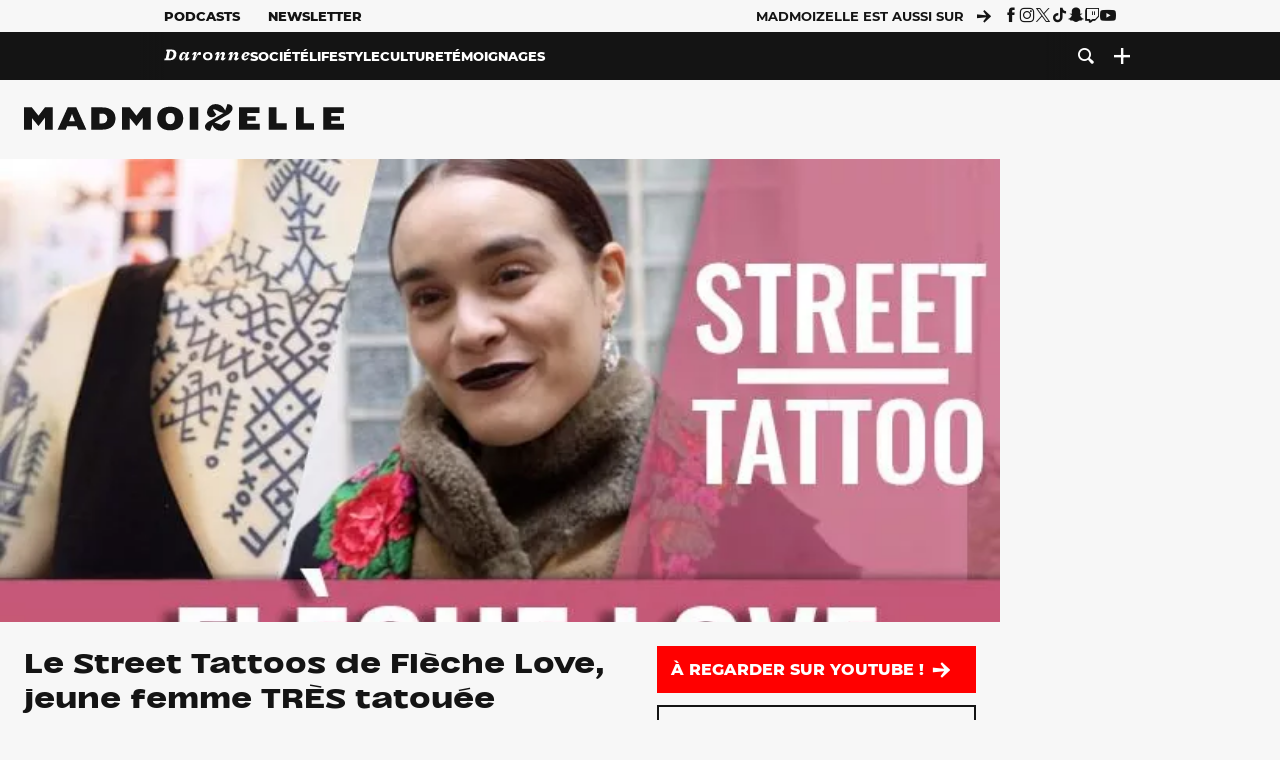

--- FILE ---
content_type: text/html; charset=UTF-8
request_url: https://www.madmoizelle.com/fleche-love-street-tattoos-984637
body_size: 25517
content:
<!DOCTYPE html>
<html lang="fr-FR">

<head>
    <link rel="dns-prefetch" href="//scripts.static-od.com"/>
    <link rel="dns-prefetch" href="//c0.lestechnophiles.com"/>
    <link rel="dns-prefetch" href="//c1.lestechnophiles.com"/>
    <link rel="dns-prefetch" href="//c2.lestechnophiles.com"/>
    <link rel="dns-prefetch" href="//ddm.madmoizelle.com">

    <meta charset="UTF-8"/>
    <meta http-equiv="Content-Type" content="text/html; charset=UTF-8"/>
    <meta name="viewport" content="viewport-fit=cover, width=device-width, initial-scale=1, user-scalable=yes"/>
    <meta name="theme-color" content="#ffc505">

    
    <link rel="profile" href="http://gmpg.org/xfn/11"/>
    <link rel="pingback" href="https://www.madmoizelle.com/wp/xmlrpc.php"/>
    <link rel="apple-touch-icon" sizes="180x180" href="https://www.madmoizelle.com/wp-content/themes/madmoizelle-theme/assets/images/favicon/icon-x180.png">
    <link rel="icon" href="https://www.madmoizelle.com/wp-content/themes/madmoizelle-theme/assets/images/favicon/icon.svg"/>
    <link rel="icon" type="image/png" sizes="32x32" href="https://www.madmoizelle.com/wp-content/themes/madmoizelle-theme/assets/images/favicon/icon-x32.png">
    <link rel="icon" type="image/png" sizes="16x16" href="https://www.madmoizelle.com/wp-content/themes/madmoizelle-theme/assets/images/favicon/icon-x16.png"/>

            <script type="text/javascript">window.gdprAppliesGlobally=true;(function(){function a(e){if(!window.frames[e]){if(document.body&&document.body.firstChild){var t=document.body;var n=document.createElement("iframe");n.style.display="none";n.name=e;n.title=e;t.insertBefore(n,t.firstChild)}
            else{setTimeout(function(){a(e)},5)}}}function e(n,r,o,c,s){function e(e,t,n,a){if(typeof n!=="function"){return}if(!window[r]){window[r]=[]}var i=false;if(s){i=s(e,t,n)}if(!i){window[r].push({command:e,parameter:t,callback:n,version:a})}}e.stub=true;function t(a){if(!window[n]||window[n].stub!==true){return}if(!a.data){return}
                var i=typeof a.data==="string";var e;try{e=i?JSON.parse(a.data):a.data}catch(t){return}if(e[o]){var r=e[o];window[n](r.command,r.parameter,function(e,t){var n={};n[c]={returnValue:e,success:t,callId:r.callId};a.source.postMessage(i?JSON.stringify(n):n,"*")},r.version)}}
                if(typeof window[n]!=="function"){window[n]=e;if(window.addEventListener){window.addEventListener("message",t,false)}else{window.attachEvent("onmessage",t)}}}e("__tcfapi","__tcfapiBuffer","__tcfapiCall","__tcfapiReturn");a("__tcfapiLocator");(function(e){
                var t=document.createElement("script");t.id="spcloader";t.type="text/javascript";t.async=true;t.src="https://ddm.madmoizelle.com/"+e+"/loader.js?target="+document.location.hostname;t.charset="utf-8";var n=document.getElementsByTagName("script")[0];n.parentNode.insertBefore(t,n)})("a1eae917-f28e-4669-a7e7-8b28857ccf7a")})();</script>
        <script type="text/javascript">window.didomiConfig={sdkPath:'https://ddm.madmoizelle.com/',apiPath:'https://ddm.madmoizelle.com/api'};</script>
        <meta name='robots' content='index, follow, max-image-preview:large, max-snippet:-1, max-video-preview:-1' />
	<style>img:is([sizes="auto" i], [sizes^="auto," i]) { contain-intrinsic-size: 3000px 1500px }</style>
	
        <script>
            window.humanoidRgpd = {
                vendors: [{"vendor":"twitter","slug":"twitter","name":"Twitter","domains":["x.com","twitter.com","platform.twitter.com"]},{"vendor":"c:youtube","slug":"youtube","name":"YouTube","domains":["youtube.com","youtu.be"]},{"vendor":"c:spotify-embed","slug":"spotify","name":"Spotify","domains":["spotify.com"]},{"vendor":"793","slug":"twitch","name":"Twitch","domains":["twitch.tv"]},{"vendor":"c:instagram","slug":"instagram","name":"Instagram","domains":["instagram.com","instagr.am"]},{"vendor":"facebook","slug":"facebook","name":"Facebook","domains":["facebook.com","fb.com","fb.me"]},{"vendor":"c:applemusi-z4f23R4B","slug":"apple-music","name":"Apple Music","domains":["music.apple.com"]},{"vendor":"1120","slug":"voxeus","name":"Voxeus","display_name":"Bababam","domains":["bababam.com","voxeus.com","podcasts.voxeus.com","podcasts.madmoizelle.com"]},{"vendor":"c:acast-Jn8WkXKW","slug":"acast","name":"Acast","domains":["acast.com","acast.fr","embed.acast.com"]},{"vendor":"c:pinterest","slug":"pinterest","name":"Pinterest","domains":["pinterest.com","pin.it"]},{"vendor":"c:tumblr-3aEJCmnw","slug":"tumblr","name":"Tumblr","domains":["tumblr.com","tumblr.co"]},{"vendor":"c:tiktok-KZAUQLZ9","slug":"tiktok","name":"TikTok","domains":["tiktok.com"]},{"vendor":"c:reddit","slug":"reddit","name":"reddit","display_name":"Reddit","domains":["reddit.com","redd.it"]},{"vendor":"573","slug":"dailymotion","name":"Dailymotion","domains":["dailymotion.com"]},{"vendor":"c:vimeo","slug":"vimeo","name":"Vimeo","domains":["vimeo.com"]},{"vendor":"c:soundclou-FMwbRJcH","slug":"soundcloud","name":"SoundCloud","domains":["soundcloud.com"]},{"vendor":"833","slug":"disqus","name":"Disqus","domains":["disqus.com"]},{"vendor":"c:bluesky-zfNhFrTf","slug":"bluesky-social","name":"Bluesky Social","domains":["bsky.app"]}],
            }
        </script>
        <script src="https://www.madmoizelle.com/wp-content/plugins/humanoid-didomi/dist/didomi-v39dce2c97b3f3a47de3b.js"></script>

        <meta name="nli:image" content="https://c0.lestechnophiles.com/www.madmoizelle.com/wp-content/uploads/2019/02/fleche-love-street-tattoos-640x400.jpg?key=c9d16f2e" /><script type="text/javascript">
    window['gtag_enable_tcf_support'] = true;
    window.dataLayer = window.dataLayer || [];
    window.dataLayer.push({
        ...{"Post_type":"post","articletype":"chaud","contentType":"ct=article","articleId":"984637","authorname":"louise-petrouchka","publish_date":"2019-03-01T11:45:49+01:00","initial_publish_date":"2019-03-01T11:45:49+01:00","human_readable_publish_date":"01\/03\/2019","modified_date":"2019-03-01T12:02:48+01:00","agedays":"2514","agerange":"999","postage":"10","wordcount":"303","primary_category":null,"blocks_list":["humanoid-gutenberg\/chapo"],"categories_array":["videos","tatouage","tatouages-et-piercings","beaute","lifestyle"],"tags_array":["newsletter"],"terms_array":["videos","tatouage","tatouages-et-piercings","beaute","lifestyle","newsletter"],"Author":"Louise P\u00e9trouchka","Published_at":"2019-03-01T11:45:49+01:00","Tags":"{videos}{tatouage}{tatouages-et-piercings}{beaute}{lifestyle}{newsletter}"},
        ...{ 'theme': document.documentElement.getAttribute('data-scheme') || 'light' }
    })
</script>

<script>
    (function(w,d,s,l,i){w[l]=w[l]||[];w[l].push({'gtm.start':
    new Date().getTime(),event:'gtm.js'});var f=d.getElementsByTagName(s)[0],
    j=d.createElement(s),dl=l!='dataLayer'?'&l='+l:'';j.async=true;j.src=
    'https://www.googletagmanager.com/gtm.js?id='+i+dl;f.parentNode.insertBefore(j,f);
    })(window,document,'script','dataLayer','GTM-PNZLJMP');
</script>
	<title>Flèche Love — Street Tattoos : être très tatouée au quotidien</title>
	<meta name="description" content="Flèche Love est chanteuse, musicienne et très tatouée. Dans ce Street Tattoo, on discute de son rapport à sa culture algérienne, de l&#039;appropriation de son corps par les tatouages et du regard des autres !" />
	<link rel="canonical" href="https://www.madmoizelle.com/fleche-love-street-tattoos-984637" />
	<meta property="og:locale" content="fr_FR" />
	<meta property="og:type" content="article" />
	<meta property="og:title" content="Flèche Love — Street Tattoos : être très tatouée au quotidien" />
	<meta property="og:description" content="Flèche Love est chanteuse, musicienne et très tatouée. Dans ce Street Tattoo, on discute de son rapport à sa culture algérienne, de l&#039;appropriation de son corps par les tatouages et du regard des autres !" />
	<meta property="og:url" content="https://www.madmoizelle.com/fleche-love-street-tattoos-984637" />
	<meta property="og:site_name" content="Madmoizelle" />
	<meta property="article:author" content="https://www.facebook.com/Louise-Ptrouchka-2084604731614511" />
	<meta property="og:image" content="https://c0.lestechnophiles.com/www.madmoizelle.com/wp-content/uploads/2019/02/fleche-love-street-tattoos.jpg?resize=1600,900&key=429b7362&watermark" />
	<meta property="og:image:width" content="1600" />
	<meta property="og:image:height" content="900" />
	<meta property="og:image:type" content="image/jpeg" />
	<meta name="author" content="Louise Pétrouchka" />
	<meta name="twitter:card" content="summary_large_image" />
	<meta name="twitter:label1" content="Written by" />
	<meta name="twitter:data1" content="Louise Pétrouchka" />
	<meta name="twitter:label2" content="Est. reading time" />
	<meta name="twitter:data2" content="2 minutes" />
	<script type="application/ld+json" class="yoast-schema-graph">{"@context":"https://schema.org","@graph":[{"@type":"NewsArticle","@id":"https://www.madmoizelle.com/fleche-love-street-tattoos-984637#article","isPartOf":{"@id":"https://www.madmoizelle.com/fleche-love-street-tattoos-984637"},"author":{"name":"Louise Pétrouchka","@id":"https://www.madmoizelle.com/#/schema/person/118786e1aa8ae21b383c13f14354a8a4"},"headline":"Le Street Tattoos de Flèche Love, jeune femme TRÈS tatouée","datePublished":"2019-03-01T10:45:49+00:00","dateModified":"2019-03-01T11:02:48+00:00","mainEntityOfPage":{"@id":"https://www.madmoizelle.com/fleche-love-street-tattoos-984637"},"wordCount":327,"commentCount":4,"publisher":{"@id":"https://www.madmoizelle.com/#organization"},"image":{"@id":"https://www.madmoizelle.com/fleche-love-street-tattoos-984637#primaryimage"},"thumbnailUrl":"https://c0.lestechnophiles.com/www.madmoizelle.com/wp-content/uploads/2019/02/fleche-love-street-tattoos.jpg?resize=1600,900&key=429b7362&watermark","keywords":["newsletter"],"articleSection":["Madmoizelle TV","Tendances tatouages"],"inLanguage":"fr-FR","potentialAction":[{"@type":"CommentAction","name":"Comment","target":["https://www.madmoizelle.com/fleche-love-street-tattoos-984637#respond"]}],"copyrightYear":"2019","copyrightHolder":{"@id":"https://www.madmoizelle.com/#organization"},"description":"Flèche Love est chanteuse, musicienne et très tatouée. Dans ce Street Tattoo, on discute de son rapport à sa culture algérienne, de l'appropriation de son corps par les tatouages et du regard des autres !","speakable":{"@type":"SpeakableSpecification","cssSelector":".article-excerpt"},"isAccessibleForFree":true},{"@type":"WebPage","@id":"https://www.madmoizelle.com/fleche-love-street-tattoos-984637","url":"https://www.madmoizelle.com/fleche-love-street-tattoos-984637","name":"Flèche Love — Street Tattoos : être très tatouée au quotidien","isPartOf":{"@id":"https://www.madmoizelle.com/#website"},"primaryImageOfPage":{"@id":"https://www.madmoizelle.com/fleche-love-street-tattoos-984637#primaryimage"},"image":{"@id":"https://www.madmoizelle.com/fleche-love-street-tattoos-984637#primaryimage"},"thumbnailUrl":"https://c0.lestechnophiles.com/www.madmoizelle.com/wp-content/uploads/2019/02/fleche-love-street-tattoos.jpg?resize=1600,900&key=429b7362&watermark","datePublished":"2019-03-01T10:45:49+00:00","dateModified":"2019-03-01T11:02:48+00:00","description":"Flèche Love est chanteuse, musicienne et très tatouée. Dans ce Street Tattoo, on discute de son rapport à sa culture algérienne, de l'appropriation de son corps par les tatouages et du regard des autres !","breadcrumb":{"@id":"https://www.madmoizelle.com/fleche-love-street-tattoos-984637#breadcrumb"},"inLanguage":"fr-FR","potentialAction":[{"@type":"ReadAction","target":["https://www.madmoizelle.com/fleche-love-street-tattoos-984637"]}]},{"@type":"ImageObject","inLanguage":"fr-FR","@id":"https://www.madmoizelle.com/fleche-love-street-tattoos-984637#primaryimage","url":"https://c0.lestechnophiles.com/www.madmoizelle.com/wp-content/uploads/2019/02/fleche-love-street-tattoos.jpg?resize=1600,900&key=429b7362&watermark","contentUrl":"https://c0.lestechnophiles.com/www.madmoizelle.com/wp-content/uploads/2019/02/fleche-love-street-tattoos.jpg?resize=1600,900&key=429b7362&watermark","width":1600,"height":900},{"@type":"BreadcrumbList","@id":"https://www.madmoizelle.com/fleche-love-street-tattoos-984637#breadcrumb","itemListElement":[{"@type":"ListItem","position":1,"name":"madmoizelle","item":"https://www.madmoizelle.com/"},{"@type":"ListItem","position":2,"name":"Lifestyle","item":"https://www.madmoizelle.com/rubriques/lifestyle"},{"@type":"ListItem","position":3,"name":"Beauté","item":"https://www.madmoizelle.com/rubriques/lifestyle/beaute"},{"@type":"ListItem","position":4,"name":"Tatouages et piercings","item":"https://www.madmoizelle.com/rubriques/lifestyle/beaute/tatouages-et-piercings"},{"@type":"ListItem","position":5,"name":"Tendances tatouages","item":"https://www.madmoizelle.com/rubriques/lifestyle/beaute/tatouages-et-piercings/tatouage"},{"@type":"ListItem","position":6,"name":"Le Street Tattoos de Flèche Love, jeune femme TRÈS tatouée"}]},{"@type":"WebSite","@id":"https://www.madmoizelle.com/#website","url":"https://www.madmoizelle.com/","name":"Madmoizelle","description":"Le magazine qui écrit la société au féminin","publisher":{"@id":"https://www.madmoizelle.com/#organization"},"potentialAction":[{"@type":"SearchAction","target":{"@type":"EntryPoint","urlTemplate":"https://www.madmoizelle.com/?s={search_term_string}"},"query-input":{"@type":"PropertyValueSpecification","valueRequired":true,"valueName":"search_term_string"}}],"inLanguage":"fr-FR"},{"@type":"Organization","@id":"https://www.madmoizelle.com/#organization","name":"Madmoizelle","url":"https://www.madmoizelle.com/","logo":{"@type":"ImageObject","inLanguage":"fr-FR","@id":"https://www.madmoizelle.com/#/schema/logo/image/","url":"https://www.madmoizelle.com/wp-content/uploads/2021/07/logomad_1000.png","contentUrl":"https://www.madmoizelle.com/wp-content/uploads/2021/07/logomad_1000.png","width":1000,"height":1000,"caption":"Madmoizelle"},"image":{"@id":"https://www.madmoizelle.com/#/schema/logo/image/"}},{"@type":"Person","@id":"https://www.madmoizelle.com/#/schema/person/118786e1aa8ae21b383c13f14354a8a4","name":"Louise Pétrouchka","image":{"@type":"ImageObject","inLanguage":"fr-FR","@id":"https://www.madmoizelle.com/#/schema/person/image/","url":"https://secure.gravatar.com/avatar/bd009a12e540faeca4965647c618d08aca001895d0b6da0f71fdea9f50f6e5fa?s=96&d=mm&r=g","contentUrl":"https://secure.gravatar.com/avatar/bd009a12e540faeca4965647c618d08aca001895d0b6da0f71fdea9f50f6e5fa?s=96&d=mm&r=g","caption":"Louise Pétrouchka"},"description":"Louise était presque chauve jusqu'à ses deux ans. C'est peut-être pour ça que Fab a accepté de l'embaucher. Elle s'occupe des podcasts, du community management et de la rubrique musique !","sameAs":["https://www.facebook.com/Louise-Ptrouchka-2084604731614511","@petrouchka_"],"url":"https://www.madmoizelle.com/author/louise-petrouchka"}]}</script>
	<meta property="article:published_time" content="2019-03-01T10:45:49+00:00" />
	<meta property="article:modified_time" content="2019-03-01T11:02:48+00:00" />
	<meta property="og:updated_time" content="2019-03-01T11:02:48+00:00" />



        <meta name="parsely-title" content="Le Street Tattoos de Flèche Love, jeune femme TRÈS tatouée"/>
        <meta name="parsely-link" content="https://www.madmoizelle.com/fleche-love-street-tattoos-984637"/>
        <meta name="parsely-type" content="post"/>

        
            <meta name="parsely-image-url" content="https://www.madmoizelle.com/wp-content/uploads/2019/02/fleche-love-street-tattoos-640x400.jpg"/>
            <meta name="parsely-pub-date" content="2019-03-01T11:45:49Z"/>
            <meta name="parsely-section" content="videos"/>
                                        <meta name="parsely-author" content="Louise Pétrouchka"/>
                                        <meta name="parsely-tags" content="videos,tatouage,tatouages-et-piercings,beaute,lifestyle,newsletter,ct_article,at_chaud,pt_post"/>
            <meta name="parsely-post-id" content="984637"/>

            <script src="https://www.madmoizelle.com/wp-content/cache/83a4c75f-c574-4042-9672-d3f7fb80dd5c/e939069c8935d349731efce83e7e86306eb6158f.js" id="affilizz-rendering-js" defer data-wp-strategy="defer"></script>
<script defer src="https://www.madmoizelle.com/wp-content/themes/madmoizelle-theme/dist/javascripts/main-v569d98e7599f1f88fd44.js" id="jquery-js"></script>
<script id="jquery-js-after">
var theme_config={"ajaxurl":"https:\/\/www.madmoizelle.com\/wp\/wp-admin\/admin-ajax.php","theme":"https:\/\/www.madmoizelle.com\/wp-content\/themes\/madmoizelle-theme","themePath":"wp-content\/themes\/madmoizelle-theme","themeManifest":"https:\/\/www.madmoizelle.com\/wp-content\/uploads\/resources\/theme-manifest.json"}
</script>
<script defer src="https://www.madmoizelle.com/wp-content/themes/madmoizelle-theme/dist/javascripts/single-v569d98e7599f1f88fd44.js" id="single-js"></script>
<script>
    window.modifyLayout = {
        init: function () {
            if (window.initWallpaperCallback) {
                document.removeEventListener('wallpaper-ads', window.initWallpaperCallback);
            }

            const navHeader = document.getElementById('navigation-header');
            const ctBoc = document.getElementById('ctBoc');
            if (ctBoc) {
                ctBoc.style.position = 'relative';
                ctBoc.style.marginRight = 'auto';
                ctBoc.style.marginLeft = 'auto';
                ctBoc.style.maxWidth = '1000px';
                ctBoc.classList.add('has-bg-body-background-color');
            }

            const socials = document.getElementsByClassName('socials--header');
            if (socials.length) {
                for (var i = 0; i < socials.length; i += 1) {
                    socials[i].classList.add('is-hidden');
                }
            }

            const heroDuoCovers = document.querySelectorAll('.hero-duo .post-card__cover > picture');
            heroDuoCovers.forEach((hero) => {
                hero.style.aspectRatio = '5/4';
            })

            const heroDuopostCardContents = document.querySelectorAll('.hero-duo .post-card__title, .hero-duo .post-card__category');
            heroDuopostCardContents.forEach((el) => {
                el.style.setProperty('font-size', '1.25rem', 'important');
            })

            const articleContent = document.getElementsByClassName('article-content');
            if (articleContent.length) {
                articleContent[0].classList.add('no-align');
            }

            const headerCoverWrapper = document.getElementsByClassName('article-header__cover');
            if (headerCoverWrapper.length) {
                headerCoverWrapper[0].classList.add('container', 'pt-0', 'pb-4-desktop', 'p-0-mobile')
            }

            const headerContentWrapper = document.getElementsByClassName('article-header__content');
            if (headerContentWrapper.length) {
                headerContentWrapper[0].style.maxWidth = 'max-content';
                headerContentWrapper[0].style.marginLeft = '0';
            }

            const wallpaper = document.getElementById('wallpaper-ad');
            if (wallpaper && ctBoc) {
                wallpaper.style.position = 'sticky';
                wallpaper.style.top = '0';

                const wallpaperContainer = document.createElement('div');
                wallpaperContainer.id = 'wallpaper-ad-container';
                wallpaperContainer.style.position = 'absolute';
                wallpaperContainer.style.bottom = '0';
                wallpaperContainer.style.left = '0';
                wallpaperContainer.style.right = '0';
                wallpaperContainer.style.width = '100%';
                wallpaperContainer.style.top = navHeader.offsetHeight + 'px';

                let $refContainer = document.body;
                const $contentWrapper = document.querySelector('body > .wrapper');
                if ($contentWrapper) {
                    $refContainer = $contentWrapper;
                }

                $refContainer.insertBefore(wallpaperContainer, ctBoc);
                wallpaperContainer.appendChild(wallpaper);
            }



                        const billboards = document.getElementsByClassName('is-lovely-catfishb');
            if (billboards.length) {
                const headerBanner = billboards[0].closest('.article-header-banner');
                if (headerBanner) {
                    headerBanner.classList.add('is-hidden');
                } else if (document.getElementById('optidigital-adslot-Billboard_1')) {
                    billboards[0].classList.add('is-hidden');
                }
            }
        },
    }


    window.initWallpaperCallback = function () {
        window.modifyLayout.init();
    };

    var wallpaper = document.getElementById('wallpaper-ad');
    if (wallpaper) {
        window.modifyLayout.init();
    } else {
        document.addEventListener('wallpaper-ads', window.initWallpaperCallback);
    }
</script>
<link rel="EditURI" type="application/rsd+xml" title="RSD" href="https://www.madmoizelle.com/wp/xmlrpc.php?rsd" />

            <link rel="preload" as="font" type="font/woff2" crossOrigin="anonymous" href="/wp-content/themes/madmoizelle-theme/dist/fonts/3525fd90c061dc5315d1.woff2"/>
                    <link rel="preload" as="font" type="font/woff2" crossOrigin="anonymous" href="/wp-content/themes/madmoizelle-theme/dist/fonts/63fb1e0aeacd3399d5e3.woff2"/>
                    <link rel="preload" as="font" type="font/woff2" crossOrigin="anonymous" href="/wp-content/themes/madmoizelle-theme/dist/fonts/7dbcc8a5ea2289d83f65.woff2"/>
                    <link rel="preload" as="font" type="font/woff2" crossOrigin="anonymous" href="/wp-content/themes/madmoizelle-theme/dist/fonts/db9a3e0ba7eaea32e5f5.woff2"/>
                    <link rel="preload" as="font" type="font/woff2" crossOrigin="anonymous" href="/wp-content/themes/madmoizelle-theme/dist/fonts/091b209546e16313fd4f.woff2"/>
                    <link rel="preload" as="font" type="font/woff2" crossOrigin="anonymous" href="/wp-content/themes/madmoizelle-theme/dist/fonts/b71748ae4f80ec8c014d.woff2"/>
                    <link rel="preload" as="font" type="font/woff2" crossOrigin="anonymous" href="/wp-content/themes/madmoizelle-theme/dist/fonts/6bcc86190144949ef7f1.woff2"/>
                    <link rel="preload" as="font" type="font/woff2" crossOrigin="anonymous" href="/wp-content/themes/madmoizelle-theme/dist/fonts/479a7defbeb6da09af10.woff2"/>
                    <link rel="preload" as="font" type="font/woff2" crossOrigin="anonymous" href="/wp-content/themes/madmoizelle-theme/dist/fonts/e888d742c6aba4571635.woff2"/>
                    <link rel="preload" as="font" type="font/woff2" crossOrigin="anonymous" href="/wp-content/themes/madmoizelle-theme/dist/fonts/7eb3cffab978f67d1b5e.woff2"/>
                    <link rel="preload" as="font" type="font/woff2" crossOrigin="anonymous" href="/wp-content/themes/madmoizelle-theme/dist/fonts/e9e7366b380433129bb6.woff2?4biax1"/>
        <link href="https://www.madmoizelle.com/wp-content/themes/madmoizelle-theme/dist/styles/main-v569d98e7599f1f88fd44.css" media="all" rel="stylesheet" type="text/css" />        <script defer data-api="https://www.madmoizelle.com/plsbl/api/event" data-domain="madmoizelle.com" src="https://www.madmoizelle.com/plsbl/js/plausible.js"></script>
        <meta name="affilizz-media" content="63be7c1a854fb5049c111f6e" />

        <script async="" type="text/javascript" src="https://securepubads.g.doubleclick.net/tag/js/gpt.js"></script>
        <script type="text/javascript">
            var optidigitalQueue = optidigitalQueue || {};
            optidigitalQueue.cmd = optidigitalQueue.cmd || [];
            var targeting = {"adUnit":"/1011818/madmoizelle.com/article","pageTargeting":{"tags":["videos","tatouage","tatouages-et-piercings","beaute","lifestyle","newsletter","article"],"isSponso":0,"isSafe":1,"site_version":"new2021","id_article":984637,"article_id":984637}};
            if (window.doNotTrack) targeting.pageTargeting.donotrack = 1;
            targeting.pageTargeting.theme = document.documentElement.getAttribute('data-scheme') || 'light';
            targeting.pageTargeting.tags = targeting.pageTargeting.tags || [];
                        // Begin tmp random targeting
            var shouldDelInternalExclu = false;

            function manageCampaignExclu(advertiser) {
                if (advertiser === 'apple') {
                    document.cookie = 'crandomseg=1; path=/; max-age=86400';
                    shouldDelInternalExclu = true;
                    document.dispatchEvent(new Event('del-exclu'));

                    // Hide all natives
                    const natives = document.querySelectorAll('[href^="https://native.humanoid.fr"]');
                    natives.forEach((link) => {
                        if (link.matches('.sidebar *')) {
                            link.closest('.mt-3').style.display = 'none';
                        } else if (link.matches('.article-footer *')) {
                            link.closest('.columns.is-mobile.is-2.is-variable').style.display = 'none';
                        }
                        link.closest('.post-card').style.display = 'none';
                    });
                }
            }

                        var pExclu = 200;
            if (document.cookie.indexOf('crandomseg') === -1 && (Math.floor(Math.random() * 1000) < pExclu || window.location.hash === '#forceexclu')) {
                targeting.pageTargeting.tags.push('arandomseg');
            }
            // End tmp random targeting

            var odS = document.createElement('script');
            odS.setAttribute('type', 'module');
            odS.setAttribute('src', 'https://scripts.opti-digital.com/modules/?site=madmoizellev2');
            odS.setAttribute('id', 'optidigital-ad-init');
            odS.setAttribute('config', JSON.stringify(targeting));
            document.getElementsByTagName('head')[0].appendChild(odS);
        </script>
        </head>

<body class="wp-singular post-template-default single single-post postid-984637 single-format-video wp-embed-responsive wp-theme-madmoizelle-theme nojs has-primary-color is-videos">
            <script>document.body.className = document.body.className.replace('nojs', '');</script>
        <link href="https://www.madmoizelle.com/wp-content/themes/madmoizelle-theme/dist/styles/single-v569d98e7599f1f88fd44.css" media="all" rel="stylesheet" type="text/css" /><div class="Mobile_Sticky_Bottom" style="display:none"></div>    
<header id="navigation-header" class="navigation-header">
    <div class="navigation-header__desktop is-hidden-mobile">
        <div class="navigation-header__top-container">
            <div class="navigation-header__top-nav container">
                <nav aria-label="Podcast et Newsletter">
                    <ul class="navigation-header__top-nav-list is-flex">
                                            
<li
    class="is-top-nav-item "
    >
                        <a
                class="navigation-link "
                href="https://podcasts.madmoizelle.com"
                                                    target="_blank"
                            >
                
    
            Podcasts    
            </a>
            
    </li>
                                            
<li
    class="is-top-nav-item "
    >
                        <a
                class="navigation-link "
                href="https://www.madmoizelle.com/newsletters"
                                            >
                
    
            Newsletter    
            </a>
            
    </li>
                                        </ul>
                </nav>
                <nav class="is-flex is-align-items-center" aria-label="Réseaux sociaux">
                    <p class="has-text-weight-bold">Madmoizelle est aussi sur</p>
                    <span class="icon-arrow is-inline-block mx-2"></span>
                    <ul class="navigation-header__socials socials is-flex">
                        <li>
                <a title="Suivez nous sur Facebook"
                   href="https://www.facebook.com/madmoiZelle"
                   class="icon-fb"
                   target="_blank"
                   rel="noopener"></a>
            </li>
                                <li>
                <a title="Suivez nous sur Instagram"
                   href="https://www.instagram.com/madmoizelle/?hl=fr"
                   class="icon-insta"
                   target="_blank"
                   rel="noopener"></a>
            </li>
                                <li>
                <a title="Suivez nous sur X"
                   href="https://twitter.com/madmoiZelle"
                   class="icon-x"
                   target="_blank"
                   rel="noopener"></a>
            </li>
                                <li>
                <a title="Suivez nous sur Tiktok"
                   href="https://www.tiktok.com/@madmoizellecom"
                   class="icon-tiktok"
                   target="_blank"
                   rel="noopener"></a>
            </li>
                                <li>
                <a title="Suivez nous sur Snapchat"
                   href="https://www.snapchat.com/add/madmoizellecom"
                   class="icon-snap"
                   target="_blank"
                   rel="noopener"></a>
            </li>
                                <li>
                <a title="Suivez nous sur Twitch"
                   href="https://www.twitch.tv/madmoizelle"
                   class="icon-twitch"
                   target="_blank"
                   rel="noopener"></a>
            </li>
                                <li>
                <a title="Suivez nous sur Youtube"
                   href="https://www.youtube.com/user/madmoiZelledotcom"
                   class="icon-yt"
                   target="_blank"
                   rel="noopener"></a>
            </li>
                        </ul>
                </nav>
            </div>
        </div>
        <div class="navigation-header__bottom-container has-bg-nav-background">
            <nav class="container navigation-header__bottom-nav " aria-label="Navigation Principale">
                                <ul class="navigation-header__categories is-hscroll pl-2">
                                                                                    <li class="is-daronne">
                        <a href="https://www.madmoizelle.com/rubriques/daronne"
                           class="navigation-link is-flex is-align-items-center ">
                                                        <svg viewBox="0 0 114 16" aria-label="Daronne" role="img">
                                <title>Aller sur Daronne</title>
                                <use href="https://www.madmoizelle.com/wp-content/themes/madmoizelle-theme/assets/images/daronne/full-logo.svg#logo"
                                     class="is-daronne-svg"></use>
                            </svg>
                                                    </a>
                    </li>
                                                                <li class="is-societe">
                        <a href="https://www.madmoizelle.com/rubriques/societe"
                           class="navigation-link is-flex is-align-items-center ">
                                                        <span class="">
                                Société                            </span>
                                                    </a>
                    </li>
                                                                <li class="is-lifestyle">
                        <a href="https://www.madmoizelle.com/rubriques/lifestyle"
                           class="navigation-link is-flex is-align-items-center ">
                                                        <span class="">
                                Lifestyle                            </span>
                                                    </a>
                    </li>
                                                                <li class="is-culture">
                        <a href="https://www.madmoizelle.com/rubriques/culture"
                           class="navigation-link is-flex is-align-items-center ">
                                                        <span class="">
                                Culture                            </span>
                                                    </a>
                    </li>
                                                                <li class="is-temoignages">
                        <a href="https://www.madmoizelle.com/motsclefs/temoignages"
                           class="navigation-link is-flex is-align-items-center ">
                                                        <span class="">
                                Témoignages                            </span>
                                                    </a>
                    </li>
                                    </ul>
                <ul class="navigation-header__menu">
                                    
<li
    class="is-search "
    >
                        <a
                class="navigation-link "
                href="https://www.madmoizelle.com/?s"
                                    aria-label="Recherche"
                                            >
                
            <span class="icon-search"></span>
    
    
            </a>
            
    </li>
                                    
<li
    class="is-plus navigation-dropdown"
    >
                        <button
                class="navigation-link "
                                    aria-label="Ouvrir le menu"
                                data-controls="desktop-menu"
            >
                
            <span class="icon-plus"></span>
    
    
            </button>
            
            <ul id="desktop-menu" hidden>
                            
<li
    class="is-dropdown-item "
    >
                        <a
                class="navigation-link "
                href="https://forums.madmoizelle.com"
                                                    target="_blank"
                            >
                
    
            Forum    
            </a>
            
    </li>
                            
<li
    class="is-dropdown-item "
    >
                        <a
                class="navigation-link "
                href="https://www.madmoizelle.com/motsclefs/bons-plans"
                                            >
                
    
            Bons plans    
            </a>
            
    </li>
                            
<li
    class="is-dropdown-item "
    >
                        <a
                class="navigation-link "
                href="https://www.madmoizelle.com/motsclefs/guide-achat"
                                            >
                
    
            Guides d'achat    
            </a>
            
    </li>
                            
<li
    class="is-dropdown-item "
    >
                        <a
                class="navigation-link "
                href="https://www.madmoizelle.com/motsclefs/test"
                                            >
                
    
            Tests    
            </a>
            
    </li>
                            
<li
    class="is-separator "
            aria-hidden="true"
    >
    
    </li>
                            
<li
    class="is-dropdown-item "
    >
                        <a
                class="navigation-link "
                href="https://www.madmoizelle.com/mentions-legales"
                                            >
                
    
            Mentions légales    
            </a>
            
    </li>
                            
<li
    class="is-dropdown-item "
    >
                        <a
                class="navigation-link "
                href="https://www.madmoizelle.com/contact"
                                            >
                
    
            Contact    
            </a>
            
    </li>
                            
<li
    class="is-dropdown-item "
    >
                        <a
                class="navigation-link "
                href="https://www.madmoizelle.com/politique-cookies"
                                            >
                
    
            Politique cookies    
            </a>
            
    </li>
                            
<li
    class="is-dropdown-item "
    >
                        <a
                class="navigation-link "
                href="https://www.madmoizelle.com/politique-de-traitement-des-donnees-personnelles"
                                            >
                
    
            Données personnelles    
            </a>
            
    </li>
                    </ul>
    </li>
                                </ul>
            </nav>
        </div>
    </div>
    <div class="navigation-header__mobile is-hidden-tablet">
        <div class="navigation-header__mobile-nav">
            <div class="navigation-dropdown px-2">
                <button class="navigation-link is-flex" aria-label="Ouvrir le menu" data-controls="mobile-menu">
                    <span id="burger-menu-icon" class="icon-burgermenu"></span>
                </button>
            </div>
            <div class="site-logo-wrapper container">
    <div class="site-logo">
                    <a title="Madmoizelle" href="https://www.madmoizelle.com/">
                                    <svg viewBox="0 0 1197 101" role="img">>
                        <title>Accueil de Madmoizelle</title>
                        <use href="https://www.madmoizelle.com/wp-content/themes/madmoizelle-theme/assets/images/full-logo.svg#logo"></use>
                    </svg>
                            </a>
            </div>
</div>
            <ul class="navigation-header__menu">
                            
<li
    class="is-search "
    >
                        <a
                class="navigation-link "
                href="https://www.madmoizelle.com/?s"
                                    aria-label="Recherche"
                                            >
                
            <span class="icon-search"></span>
    
    
            </a>
            
    </li>
                        </ul>
        </div>
        <div id="mobile-menu" class="navigation-header__mobile-menu" hidden>
            <nav class="navigation-header__mobile-categories" aria-label="Rubriques">
                <ul class="navigation-header__categories">
                                                            <li class="is-daronne">
                        <div id="daronne" aria-label="Afficher les sous-catégories" data-controls="category-dropdown"
                             class="category-dropdown">
                            <a href="https://www.madmoizelle.com/rubriques/daronne"
                               class="navigation-link ">
                                                                <svg viewBox="0 0 114 16" aria-label="Daronne" role="img">
                                    <title>Aller sur Daronne</title>
                                    <use href="https://www.madmoizelle.com/wp-content/themes/madmoizelle-theme/assets/images/daronne/full-logo.svg#logo"
                                         class="is-daronne-svg"></use>
                                </svg>
                                                            </a>
                                                        <span id="daronne-dropdown-icon" class="category-dropdown-icon icon-chevron2 is-inline-block is-size-title-card is-white mr-2"></span>
                                                    </div>
                                                <ul class="navigation-header__sub-categories" data-controls="category-children" hidden>
                                                        <li>
                                <a href="https://www.madmoizelle.com/rubriques/daronne/chere-daronne"
                                   class="navigation-link is-flex is-align-items-center is-sub-category
                                   ">
                                    <span>
                                        Chère Daronne                                    </span>
                                </a>
                            </li>
                                                        <li>
                                <a href="https://www.madmoizelle.com/rubriques/daronne/couple"
                                   class="navigation-link is-flex is-align-items-center is-sub-category
                                   ">
                                    <span>
                                        Couple                                    </span>
                                </a>
                            </li>
                                                        <li>
                                <a href="https://www.madmoizelle.com/rubriques/daronne/amour-et-eau-fraiche"
                                   class="navigation-link is-flex is-align-items-center is-sub-category
                                   ">
                                    <span>
                                        D'amour et d'eau fraiche                                    </span>
                                </a>
                            </li>
                                                        <li>
                                <a href="https://www.madmoizelle.com/rubriques/daronne/grossesse"
                                   class="navigation-link is-flex is-align-items-center is-sub-category
                                   ">
                                    <span>
                                        Grossesse                                    </span>
                                </a>
                            </li>
                                                        <li>
                                <a href="https://www.madmoizelle.com/rubriques/daronne/parentalite"
                                   class="navigation-link is-flex is-align-items-center is-sub-category
                                   ">
                                    <span>
                                        Parentalité                                    </span>
                                </a>
                            </li>
                                                        <li>
                                <a href="https://www.madmoizelle.com/rubriques/daronne/quand-on-aime-on-compte"
                                   class="navigation-link is-flex is-align-items-center is-sub-category
                                   ">
                                    <span>
                                        Quand on aime, on compte                                    </span>
                                </a>
                            </li>
                                                    </ul>
                                            </li>
                                        <li class="is-societe">
                        <div id="societe" aria-label="Afficher les sous-catégories" data-controls="category-dropdown"
                             class="category-dropdown">
                            <a href="https://www.madmoizelle.com/rubriques/societe"
                               class="navigation-link ">
                                                                <span>
                                    Société                                </span>
                                                            </a>
                                                        <span id="societe-dropdown-icon" class="category-dropdown-icon icon-chevron2 is-inline-block is-size-title-card is-white mr-2"></span>
                                                    </div>
                                                <ul class="navigation-header__sub-categories" data-controls="category-children" hidden>
                                                        <li>
                                <a href="https://www.madmoizelle.com/rubriques/societe/actualites-societe"
                                   class="navigation-link is-flex is-align-items-center is-sub-category
                                   ">
                                    <span>
                                        Actualités                                    </span>
                                </a>
                            </li>
                                                        <li>
                                <a href="https://www.madmoizelle.com/rubriques/societe/animaux"
                                   class="navigation-link is-flex is-align-items-center is-sub-category
                                   ">
                                    <span>
                                        Animaux                                    </span>
                                </a>
                            </li>
                                                        <li>
                                <a href="https://www.madmoizelle.com/rubriques/societe/chronique"
                                   class="navigation-link is-flex is-align-items-center is-sub-category
                                   ">
                                    <span>
                                        Chronique                                    </span>
                                </a>
                            </li>
                                                        <li>
                                <a href="https://www.madmoizelle.com/rubriques/societe/ecologie"
                                   class="navigation-link is-flex is-align-items-center is-sub-category
                                   ">
                                    <span>
                                        Écologie                                    </span>
                                </a>
                            </li>
                                                        <li>
                                <a href="https://www.madmoizelle.com/rubriques/societe/feminisme"
                                   class="navigation-link is-flex is-align-items-center is-sub-category
                                   ">
                                    <span>
                                        Féminisme                                    </span>
                                </a>
                            </li>
                                                        <li>
                                <a href="https://www.madmoizelle.com/rubriques/societe/justice"
                                   class="navigation-link is-flex is-align-items-center is-sub-category
                                   ">
                                    <span>
                                        Justice                                    </span>
                                </a>
                            </li>
                                                        <li>
                                <a href="https://www.madmoizelle.com/rubriques/societe/politique"
                                   class="navigation-link is-flex is-align-items-center is-sub-category
                                   ">
                                    <span>
                                        Politique                                    </span>
                                </a>
                            </li>
                                                        <li>
                                <a href="https://www.madmoizelle.com/rubriques/societe/sante"
                                   class="navigation-link is-flex is-align-items-center is-sub-category
                                   ">
                                    <span>
                                        Santé                                    </span>
                                </a>
                            </li>
                                                        <li>
                                <a href="https://www.madmoizelle.com/rubriques/societe/sport"
                                   class="navigation-link is-flex is-align-items-center is-sub-category
                                   ">
                                    <span>
                                        Sport                                    </span>
                                </a>
                            </li>
                                                    </ul>
                                            </li>
                                        <li class="is-lifestyle">
                        <div id="lifestyle" aria-label="Afficher les sous-catégories" data-controls="category-dropdown"
                             class="category-dropdown">
                            <a href="https://www.madmoizelle.com/rubriques/lifestyle"
                               class="navigation-link ">
                                                                <span>
                                    Lifestyle                                </span>
                                                            </a>
                                                        <span id="lifestyle-dropdown-icon" class="category-dropdown-icon icon-chevron2 is-inline-block is-size-title-card is-white mr-2"></span>
                                                    </div>
                                                <ul class="navigation-header__sub-categories" data-controls="category-children" hidden>
                                                        <li>
                                <a href="https://www.madmoizelle.com/rubriques/lifestyle/argent"
                                   class="navigation-link is-flex is-align-items-center is-sub-category
                                   ">
                                    <span>
                                        Argent                                    </span>
                                </a>
                            </li>
                                                        <li>
                                <a href="https://www.madmoizelle.com/rubriques/lifestyle/beaute"
                                   class="navigation-link is-flex is-align-items-center is-sub-category
                                   ">
                                    <span>
                                        Beauté                                    </span>
                                </a>
                            </li>
                                                        <li>
                                <a href="https://www.madmoizelle.com/rubriques/lifestyle/bien-etre"
                                   class="navigation-link is-flex is-align-items-center is-sub-category
                                   ">
                                    <span>
                                        Bien-être                                    </span>
                                </a>
                            </li>
                                                        <li>
                                <a href="https://www.madmoizelle.com/rubriques/lifestyle/deco"
                                   class="navigation-link is-flex is-align-items-center is-sub-category
                                   ">
                                    <span>
                                        Déco                                    </span>
                                </a>
                            </li>
                                                        <li>
                                <a href="https://www.madmoizelle.com/rubriques/lifestyle/miam"
                                   class="navigation-link is-flex is-align-items-center is-sub-category
                                   ">
                                    <span>
                                        Food                                    </span>
                                </a>
                            </li>
                                                        <li>
                                <a href="https://www.madmoizelle.com/rubriques/lifestyle/mode"
                                   class="navigation-link is-flex is-align-items-center is-sub-category
                                   ">
                                    <span>
                                        Mode                                    </span>
                                </a>
                            </li>
                                                        <li>
                                <a href="https://www.madmoizelle.com/rubriques/lifestyle/psycho-sexo"
                                   class="navigation-link is-flex is-align-items-center is-sub-category
                                   ">
                                    <span>
                                        Psycho-sexo                                    </span>
                                </a>
                            </li>
                                                        <li>
                                <a href="https://www.madmoizelle.com/rubriques/lifestyle/travail"
                                   class="navigation-link is-flex is-align-items-center is-sub-category
                                   ">
                                    <span>
                                        Travail                                    </span>
                                </a>
                            </li>
                                                        <li>
                                <a href="https://www.madmoizelle.com/rubriques/lifestyle/voyages"
                                   class="navigation-link is-flex is-align-items-center is-sub-category
                                   ">
                                    <span>
                                        Voyages                                    </span>
                                </a>
                            </li>
                                                    </ul>
                                            </li>
                                        <li class="is-culture">
                        <div id="culture" aria-label="Afficher les sous-catégories" data-controls="category-dropdown"
                             class="category-dropdown">
                            <a href="https://www.madmoizelle.com/rubriques/culture"
                               class="navigation-link ">
                                                                <span>
                                    Culture                                </span>
                                                            </a>
                                                        <span id="culture-dropdown-icon" class="category-dropdown-icon icon-chevron2 is-inline-block is-size-title-card is-white mr-2"></span>
                                                    </div>
                                                <ul class="navigation-header__sub-categories" data-controls="category-children" hidden>
                                                        <li>
                                <a href="https://www.madmoizelle.com/rubriques/culture/arts-expos"
                                   class="navigation-link is-flex is-align-items-center is-sub-category
                                   ">
                                    <span>
                                        Arts &amp; Expos                                    </span>
                                </a>
                            </li>
                                                        <li>
                                <a href="https://www.madmoizelle.com/rubriques/culture/cinema"
                                   class="navigation-link is-flex is-align-items-center is-sub-category
                                   ">
                                    <span>
                                        Cinéma                                    </span>
                                </a>
                            </li>
                                                        <li>
                                <a href="https://www.madmoizelle.com/rubriques/culture/sur-le-web"
                                   class="navigation-link is-flex is-align-items-center is-sub-category
                                   ">
                                    <span>
                                        Culture Web                                    </span>
                                </a>
                            </li>
                                                        <li>
                                <a href="https://www.madmoizelle.com/rubriques/culture/livres"
                                   class="navigation-link is-flex is-align-items-center is-sub-category
                                   ">
                                    <span>
                                        Livres                                    </span>
                                </a>
                            </li>
                                                        <li>
                                <a href="https://www.madmoizelle.com/rubriques/culture/musique"
                                   class="navigation-link is-flex is-align-items-center is-sub-category
                                   ">
                                    <span>
                                        Musique                                    </span>
                                </a>
                            </li>
                                                        <li>
                                <a href="https://www.madmoizelle.com/rubriques/culture/serie-tele"
                                   class="navigation-link is-flex is-align-items-center is-sub-category
                                   ">
                                    <span>
                                        Séries                                    </span>
                                </a>
                            </li>
                                                        <li>
                                <a href="https://www.madmoizelle.com/rubriques/culture/informatique"
                                   class="navigation-link is-flex is-align-items-center is-sub-category
                                   ">
                                    <span>
                                        Tech                                    </span>
                                </a>
                            </li>
                                                        <li>
                                <a href="https://www.madmoizelle.com/rubriques/culture/tele"
                                   class="navigation-link is-flex is-align-items-center is-sub-category
                                   ">
                                    <span>
                                        Télé                                    </span>
                                </a>
                            </li>
                                                    </ul>
                                            </li>
                                        <li class="is-temoignages">
                        <div id="temoignages" aria-label="Afficher les sous-catégories" data-controls="category-dropdown"
                             class="category-dropdown">
                            <a href="https://www.madmoizelle.com/motsclefs/temoignages"
                               class="navigation-link ">
                                                                <span>
                                    Témoignages                                </span>
                                                            </a>
                                                    </div>
                                            </li>
                                    </ul>
            </nav>
            <nav aria-label="Nos autres plateformes et les bons plans">
                <ul class="navigation-header__mobile-items">
                                            
<li
    class="is-mobile-menu-item "
    >
                        <a
                class="navigation-link "
                href="https://podcasts.madmoizelle.com"
                                                    target="_blank"
                            >
                
    
            Podcasts    
            </a>
            
    </li>
                                            
<li
    class="is-mobile-menu-item "
    >
                        <a
                class="navigation-link "
                href="https://www.madmoizelle.com/newsletters"
                                            >
                
    
            Newsletter    
            </a>
            
    </li>
                                            
<li
    class="is-mobile-menu-item "
    >
                        <a
                class="navigation-link "
                href="https://www.madmoizelle.com/motsclefs/bons-plans"
                                            >
                
    
            Bons plans    
            </a>
            
    </li>
                                            
<li
    class="is-mobile-menu-item "
    >
                        <a
                class="navigation-link "
                href="https://forums.madmoizelle.com"
                                                    target="_blank"
                            >
                
    
            Forum    
            </a>
            
    </li>
                                            
<li
    class="is-dropdown-item "
    >
                        <a
                class="navigation-link "
                href="https://www.madmoizelle.com/motsclefs/guide-achat"
                                            >
                
    
            Guides d'achat    
            </a>
            
    </li>
                                            
<li
    class="is-dropdown-item "
    >
                        <a
                class="navigation-link "
                href="https://www.madmoizelle.com/motsclefs/test"
                                            >
                
    
            Tests    
            </a>
            
    </li>
                                    </ul>
            </nav>
            <nav aria-label="Réseaux sociaux">
                <ul class="navigation-header__mobile-socials">
                    <li  class="socials-title">Madmoizelle est aussi sur</li>
                    <ul class="navigation-header__socials socials is-flex">
                        <li>
                <a title="Suivez nous sur Facebook"
                   href="https://www.facebook.com/madmoiZelle"
                   class="icon-fb"
                   target="_blank"
                   rel="noopener"></a>
            </li>
                                <li>
                <a title="Suivez nous sur Instagram"
                   href="https://www.instagram.com/madmoizelle/?hl=fr"
                   class="icon-insta"
                   target="_blank"
                   rel="noopener"></a>
            </li>
                                <li>
                <a title="Suivez nous sur X"
                   href="https://twitter.com/madmoiZelle"
                   class="icon-x"
                   target="_blank"
                   rel="noopener"></a>
            </li>
                                <li>
                <a title="Suivez nous sur Tiktok"
                   href="https://www.tiktok.com/@madmoizellecom"
                   class="icon-tiktok"
                   target="_blank"
                   rel="noopener"></a>
            </li>
                                <li>
                <a title="Suivez nous sur Snapchat"
                   href="https://www.snapchat.com/add/madmoizellecom"
                   class="icon-snap"
                   target="_blank"
                   rel="noopener"></a>
            </li>
                                <li>
                <a title="Suivez nous sur Twitch"
                   href="https://www.twitch.tv/madmoizelle"
                   class="icon-twitch"
                   target="_blank"
                   rel="noopener"></a>
            </li>
                                <li>
                <a title="Suivez nous sur Youtube"
                   href="https://www.youtube.com/user/madmoiZelledotcom"
                   class="icon-yt"
                   target="_blank"
                   rel="noopener"></a>
            </li>
                        </ul>
                </ul>
            </nav>
            <nav aria-label="Liens RGPD">
                <ul class="navigation-header__mobile-rgpd mobile-menu-grid">
                                            
<li
    class="is-rgpd-item "
    >
                        <a
                class="navigation-link "
                href="https://www.madmoizelle.com/mentions-legales"
                                            >
                
    
            Mentions légales    
            </a>
            
    </li>
                                            
<li
    class="is-rgpd-item "
    >
                        <a
                class="navigation-link "
                href="https://www.madmoizelle.com/contact"
                                            >
                
    
            Contact    
            </a>
            
    </li>
                                            
<li
    class="is-rgpd-item "
    >
                        <a
                class="navigation-link "
                href="https://www.madmoizelle.com/politique-cookies"
                                            >
                
    
            Politique cookies    
            </a>
            
    </li>
                                            
<li
    class="is-rgpd-item "
    >
                        <a
                class="navigation-link "
                href="https://www.madmoizelle.com/politique-de-traitement-des-donnees-personnelles"
                                            >
                
    
            Données personnelles    
            </a>
            
    </li>
                                    </ul>
            </nav>
        </div>
    </div>
</header>
    <div id="ctBoc" data-site="madmoizelle" class="mt-4-mobile">
<div id="single">
    <article class="article-container">
        <div class="twitch-player w-100 js-has-background">
    <div class="container is-paddingless is-relative">
        <div class="live-badge m-2 has-text-centered left-desktop is-absolute">
    <svg class="live-badge__bg w-100 h-100" xmlns="http://www.w3.org/2000/svg" xmlns:xlink="http://www.w3.org/1999/xlink" viewBox="0 0 73 73">
        <polygon fill="#FF3931" points="51.8,3.7 35.8,6.6 19.5,3.4 12.5,17 0.3,26.8 7.5,40.9 8.5,56.3 24.5,60.2 38,69.6 50.8,60.4 66.6,56.7 66.5,41.3 72.7,27.4 59.8,17.4 "/>
    </svg>
    <div class="live-badge__label is-absolute has-text-weight-black is-uppercase is-size-small has-text-body-invert">Live now</div>
</div>
        <div class="twitch-player__content is-relative w-100 h-100">
            <!-- Add a placeholder for the Twitch embed -->
        <div id="twitch-embed" data-lazy-func="loadTwitchLive" data-muted="1" data-lazy-script-url="https://embed.twitch.tv/embed/v1.js" data-twitch-channel="madmoizelle" data-twitch-parent="www.madmoizelle.com"></div>
        
        </div>
        <a href="https://www.twitch.tv/madmoizelle" target="_blank" rel="noopener" class="twitch-player__collapsed-content has-text-weight-bold is-relative w-100">
            <div class="twitch-player__title-wrapper">
                <div class="live-badge m-2 has-text-centered left-desktop is-relative">
    <svg class="live-badge__bg w-100 h-100" xmlns="http://www.w3.org/2000/svg" xmlns:xlink="http://www.w3.org/1999/xlink" viewBox="0 0 73 73">
        <polygon fill="#FF3931" points="51.8,3.7 35.8,6.6 19.5,3.4 12.5,17 0.3,26.8 7.5,40.9 8.5,56.3 24.5,60.2 38,69.6 50.8,60.4 66.6,56.7 66.5,41.3 72.7,27.4 59.8,17.4 "/>
    </svg>
    <div class="live-badge__label is-absolute has-text-weight-black is-uppercase is-size-small has-text-body-invert">Live now</div>
</div>
                <span class="twitch-player__title"></span> <i class="icon-twitch"></i> <i class="icon-arrow"></i>
            </div>
        </a>
        <div class="twitch-player__collapse is-absolute has-text-weight-medium">
            <i class="icon-hide"></i> Masquer
        </div>
    </div>
</div>
        
<header class="article-header">
    <div class="article-header__logo is-hidden-mobile">
        <div class="site-logo-wrapper container">
    <div class="site-logo">
                    <a title="Madmoizelle" href="https://www.madmoizelle.com/">
                                    <svg viewBox="0 0 1197 101" role="img">>
                        <title>Accueil de Madmoizelle</title>
                        <use href="https://www.madmoizelle.com/wp-content/themes/madmoizelle-theme/assets/images/full-logo.svg#logo"></use>
                    </svg>
                            </a>
            </div>
</div>
    </div>
    <div class="article-header__inner">
        <div class="article-header__cover">
            <picture><source srcset="https://c0.lestechnophiles.com/www.madmoizelle.com/wp-content/uploads/2019/02/fleche-love-street-tattoos-640x400.jpg?webp=1&resize=640,361&key=c9d16f2e 1064w,https://c0.lestechnophiles.com/www.madmoizelle.com/wp-content/uploads/2019/02/fleche-love-street-tattoos-640x400.jpg?webp=1&resize=532,300&key=c9d16f2e 532w,https://c0.lestechnophiles.com/www.madmoizelle.com/wp-content/uploads/2019/02/fleche-love-street-tattoos-640x400.jpg?webp=1&resize=640,361&key=c9d16f2e 2128w,https://c0.lestechnophiles.com/www.madmoizelle.com/wp-content/uploads/2019/02/fleche-love-street-tattoos-640x400.jpg?webp=1&resize=480,270&key=c9d16f2e 480w" type="image/webp"><img decoding="async" width="1064" height="600" loading="eager" alt="fleche-love-street-tattoos" title="fleche-love-street-tattoos" fetchpriority="high" src="https://c0.lestechnophiles.com/www.madmoizelle.com/wp-content/uploads/2019/02/fleche-love-street-tattoos-640x400.jpg?resize=640,361&key=c9d16f2e" srcset="https://c0.lestechnophiles.com/www.madmoizelle.com/wp-content/uploads/2019/02/fleche-love-street-tattoos-640x400.jpg?resize=640,361&key=c9d16f2e 1064w,https://c0.lestechnophiles.com/www.madmoizelle.com/wp-content/uploads/2019/02/fleche-love-street-tattoos-640x400.jpg?resize=532,300&key=c9d16f2e 532w,https://c0.lestechnophiles.com/www.madmoizelle.com/wp-content/uploads/2019/02/fleche-love-street-tattoos-640x400.jpg?resize=640,361&key=c9d16f2e 2128w,https://c0.lestechnophiles.com/www.madmoizelle.com/wp-content/uploads/2019/02/fleche-love-street-tattoos-640x400.jpg?resize=480,270&key=c9d16f2e 480w"/></picture>        </div>
        <div class="article-header__content">
            <div class="container has-bg-body-background-color">
                <div class="article-header-content-wrapper">
                    <div class="article-header-bottom is-flex-desktop">

    <div class="is-relative">
        
        <h1 class="article-header__title">
            Le Street Tattoos de Flèche Love, jeune femme TRÈS tatouée        </h1>
    </div>

    
            <div class="article-header__actions is-flex is-flex-direction-column no-shrink pt-3-mobile pl-2-desktop">
            <div class="mb-2">
                <a        href="https://www.youtube.com/watch?v=OUHn5KmZdJU" target="_blank"
        class="btn-social has-text-weight-black is-relative has-bg-primary has-text-primary-fg is-yt    w-100"
>
<div class="is-flex is-align-items-center">
    À regarder sur YouTube !    <i class="icon-arrow ml-1 mr-2"></i>
</div>

<div class="is-flex">
    
    <i class="btn-social__icon icon-youtube"></i>
</div>
</a>
            </div>
            <div>
                <button class="btn-square btn-square--invert btn-square--outline w-100">
                    Partager
                    <span class="icon-arrow"></span>
                </button>
            </div>
        </div>
    </div>
                </div>
            </div>
        </div>
    </div>
</header>

        <div id="main-page" class="container single-content single-content--social">
                        <div class="columns is-flex-wrap-wrap">
                <div class="column is-12-touch has-bg-body-background-color">
                    <div class="single-content__content single-content__content--social">
                                                    <iframe width="100%" height="315" data-src="https://www.youtube.com/embed/OUHn5KmZdJU" title="YouTube video player"
        frameborder="0" allow="accelerometer; autoplay; clipboard-write; encrypted-media; gyroscope; picture-in-picture"
        allowfullscreen></iframe>
                                                                        
<div class="article-content">
                    <div class="article-excerpt mb-3 has-text-weight-bold is-italic is-family-serif">Fl&egrave;che Love est chanteuse, musicienne et tr&egrave;s tatou&eacute;e. Dans ce Street Tattoo, on discute de son rapport &agrave; sa culture alg&eacute;rienne, de l&rsquo;appropriation de son corps par les tatouages et du regard des autres&nbsp;!</div>
<p style="text-align: right;"><em>Mise &agrave; jour du 1 mars 2019</em></p>
<p>Fl&egrave;che Love vient tout juste de sortir son premier album dont elle parle dans ce Street Style !</p>
<h2><em>Naga</em>, le premier album de Fl&egrave;che Love</h2>
<p>Il s&rsquo;appelle <em>Naga pt. 1</em> et se compose de neuf titres.</p>
<p>J&rsquo;ai d&eacute;j&agrave; mon pr&eacute;f&eacute;r&eacute;, il s&rsquo;appelle <em>Sisters</em> et c&rsquo;est une ode &agrave; la sororit&eacute;.</p>
<blockquote><p>&laquo; <em>No matter how many times you will fall, we&rsquo;ll be there for you. We are sisters</em>. &raquo;</p>
<p>(Peu importe le nombre de fois o&ugrave; tu tombes, nous serons l&agrave; pour toi. Nous sommes s&oelig;urs.)</p></blockquote>
<p>https://open.spotify.com/embed/album/2iSlFl7gOpsfeNkEjMi60R</p>
<p style="text-align: center;"><em>Tu peux aussi l&rsquo;&eacute;couter sur <a href="https://www.deezer.com/fr/album/84179192" rel="noopener" target="_blank">Deezer</a> ou </em><a href="https://itunes.apple.com/fr/album/naga-pt-1/1449339059" rel="noopener" target="_blank"><em>Apple Music</em></a></p>
<p>Elle sera en concert <a href="http://tracking.publicidees.com/clic.php?progid=1472&amp;partid=16461&amp;dpl=https://web.digitick.com/les-femmes-s-en-melent-paris-montreal-concert-le-pan-piper-08-mars-2019-css5-panpiper-pg101-ri6037281.html" rel="noopener" target="_blank">le 8 mars au Pan Piper</a> dans le cadre du festival <em>Les Femmes S&rsquo;En M&ecirc;lent</em>, si tu es dans les parages.</p>
<p style="text-align: right;"><em>Publi&eacute; le 9 f&eacute;vrier 2019</em></p>
<p>Cette semaine, madmoiZelle a re&ccedil;u Fl&egrave;che Love, une chanteuse et musicienne suisse.</p>
<p>Anciennement membre du groupe </p>
<div style="margin: 24px auto;" data-nosnippet class="ultimedia_cntr">
                        <script type="didomi/html" data-vendor="iab:343"></script></p>
<div class="ultimedia_plyr">
<div id="ultimedia_wrapper"></div>
</p></div>
<p>            <script type="didomi/javascript" data-vendor="iab:343">
                var ULTIMEDIA_mdtk = "01895564";
                var ULTIMEDIA_zone = "12";
                var ULTIMEDIA_target = "ultimedia_wrapper";
                var ULTIMEDIA_async = false;
                var ULTIMEDIA_tagparam = "tags=videos%2Ctatouage%2Ctatouages-et-piercings%2Cbeaute%2Clifestyle%2Cnewsletter%2Carticle&isSponso=0&isSafe=1&site_version=new2021&id_article=984637&article_id=984637&adslot=Video_Bottom";</p>
<p>                            </script>
            <script type="didomi/javascript" src="https://www.ultimedia.com/js/common/smart.js" data-vendor="iab:343"></script>
                    </div>
<p><span class="st">Kadebostany, Amina a crois&eacute; mon chemin au festival Eurosonic Noorderslag au Pays Bas pour enregistrer un de ses titres a capella (bient&ocirc;t sur <a href="http://www.youtube.com/madmoizellemusic" rel="noopener" target="_blank">la cha&icirc;ne YouTube madmoiZelle music</a>).</span></p>
<h2>Qu&rsquo;est-ce que &ccedil;a fait d&rsquo;&ecirc;tre tr&egrave;s tatou&eacute;e ?</h2>
<p>Son tatouage sur le buste m&rsquo;a intrigu&eacute;e, alors je lui ai propos&eacute; un Street Tattoos.</p>
<p>Amina est <strong>une femme &laquo; tr&egrave;s &raquo; tatou&eacute;e</strong>, avec des grosses pi&egrave;ces aux traits &eacute;pais. C&rsquo;&eacute;tait passionnant de discuter avec elle de son rapport &agrave; son corps et &agrave; la mani&egrave;re dont les autres r&eacute;agissent &agrave; ses tatouages.</p>
<p>Et c&rsquo;est aussi tout un pan de sa culture alg&eacute;rienne qu&rsquo;elle met en avant dans ce qu&rsquo;elle se fait encrer&nbsp;!</p>
<h2>Les tatoueurs de Fl&egrave;che Love</h2>
<ul>
<li><a href="https://www.instagram.com/guyletatooer.one/" rel="noopener" target="_blank">Guy Le Tatooer</a></li>
<li><a href="https://www.instagram.com/happypetsstudio/" rel="noopener" target="_blank">Happy Pets</a></li>
<li><a href="https://www.instagram.com/carolinevitelli/" rel="noopener" target="_blank">Caroline Vitelli</a></li>
</ul>
<p>Retrouve Fl&egrave;che Love <a href="https://www.instagram.com/flechelove/" rel="noopener" target="_blank">sur Instagram</a> et sur YouTube.</p>
<p><strong>Son EP <em>Naga</em> sort le 1 mars. </strong>Tu peux d&eacute;j&agrave; &eacute;couter le premier extrait, <a href="https://www.youtube.com/watch?v=rx-4slVeoTE" rel="noopener" target="_blank"><em>Festa Tocandira</em></a>.</p>
<p class="alire">
    <span>
        <strong>&Agrave; lire aussi : </strong>
    </span>
    <a href="https://www.madmoizelle.com/street-tattoos-elu-fee-947723">
        &Eacute;lodie et ses tatouages en &eacute;quilibre &mdash; Street Tattoos    </a>
</p>
<hr>
<div data-nosnippet>
<p>Vous aimez nos articles ? Vous adorerez nos newsletters ! Abonnez-vous <a href="https://www.madmoizelle.com/newsletters">gratuitement sur cette page</a>.</p>
<div id="professor_prebid-root"></div>
</div>
    
</div>
                                                                        
<div class="article-footer has-text-body">
    <div class="py-1">
                        <div class="py-1">
                <div class="sharer__wrapper columns is-size-body is-vcentered my-2 ml-0">
        <div class="sharer__title column is-narrow is-uppercase has-text-weight-bold has-text-body-invert has-bg-body">
            Partager
            <i class="icon-share ml-1"></i>
        </div>
        <div class="column"><ul class="sharer is-flex is-flex-wrap-wrap is-justify-content-flex-start sharer-footer">
                    <li class="is-inline-flex mb-0 mr-2">
            <span
                    title="Partager sur Facebook"
                    class="sharer__item has-text-body icon-fb"
                    data-placement="footer"
                    data-share-url="aHR0cHM6Ly93d3cuZmFjZWJvb2suY29tL3NoYXJlci9zaGFyZXIucGhwP3U9aHR0cHMlM0ElMkYlMkZ3d3cubWFkbW9pemVsbGUuY29tJTJGZmxlY2hlLWxvdmUtc3RyZWV0LXRhdHRvb3MtOTg0NjM3"
                    aria-label="Facebook"
            >
            </span>
        </li>
                    <li class="is-inline-flex mb-0 mr-2">
            <span
                    title="Partager sur X"
                    class="sharer__item has-text-body icon-x"
                    data-placement="footer"
                    data-share-url="aHR0cHM6Ly90d2l0dGVyLmNvbS9pbnRlbnQvdHdlZXQ/[base64]"
                    aria-label="X"
            >
            </span>
        </li>
                    <li class="is-inline-flex mb-0 mr-2">
            <span
                    title="Partager sur Whatsapp"
                    class="sharer__item has-text-body icon-whatsapp"
                    data-placement="footer"
                    data-share-url="aHR0cHM6Ly93YS5tZS8/[base64]"
                    aria-label="Whatsapp"
            >
            </span>
        </li>
                    <li class="is-inline-flex mb-0 mr-2">
            <span
                    title="Partager sur Pinterest"
                    class="sharer__item has-text-body icon-pinterest"
                    data-placement="footer"
                    data-share-url="[base64]"
                    aria-label="Pinterest"
            >
            </span>
        </li>
                    <li class="is-inline-flex mb-0 mr-2">
            <span
                    title="Partager sur Reddit"
                    class="sharer__item has-text-body icon-reddit"
                    data-placement="footer"
                    data-share-url="aHR0cHM6Ly93d3cucmVkZGl0LmNvbS9zdWJtaXQ/[base64]"
                    aria-label="Reddit"
            >
            </span>
        </li>
                    <li class="is-inline-flex mb-0 ">
            <span
                    title="Partager sur Email"
                    class="sharer__item has-text-body icon-email"
                    data-placement="footer"
                    data-share-url="[base64]"
                    aria-label="Email"
            >
            </span>
        </li>
            </ul>
</div>
    </div>
        </div>
    </div>
            <div class="tags-container mb-1 mb-0-mobile">
            <div class="tags-container__overlay"></div>
            <div class="buttons ">
    <ul class="buttons__content is-flex is-justify-content-flex-start is-flex-wrap-nowrap">
                    <li class="mb-2 ">
                <a                     href="https://www.madmoizelle.com/rubriques/videos"
                    class="btn is-size-small has-text-weight-bold "
                >
                    <i class="icon-trend"></i>                     Madmoizelle TV                </a>
            </li>
            </ul>
</div>
        </div>
    </div>
                        <div class="is-lovely-catfish is-lovely-catfishc min-[769px]:hidden is-hidden-tablet"><div class="Mobile_Bottom" style="display:none" id="optidigital-adslot-Mobile_Bottom"></div></div>
<div class="is-lovely-catfish is-lovely-catfishc max-[768px]:hidden is-hidden-mobile"><div class="Content_Bottom" style="display:none" id="optidigital-adslot-Content_Bottom"></div></div>
                    </div>
                    <section id="comments" class="article-comments mb-3 mt-3">
                            <div class="is-uppercase pb-3 pb-2-mobile has-text-centered-mobile is-size-comments has-text-weight-black is-inline-block is-relative">
        <p>Les <span class="is-family-secondary has-text-weight-bold is-italic">Commentaires</span></p>
                    <div class="live-badge m-2 has-text-centered is-absolute">
    <svg class="live-badge__bg w-100 h-100" xmlns="http://www.w3.org/2000/svg" xmlns:xlink="http://www.w3.org/1999/xlink" viewBox="0 0 73 73">
        <polygon fill="#FF3931" points="51.8,3.7 35.8,6.6 19.5,3.4 12.5,17 0.3,26.8 7.5,40.9 8.5,56.3 24.5,60.2 38,69.6 50.8,60.4 66.6,56.7 66.5,41.3 72.7,27.4 59.8,17.4 "/>
    </svg>
    <div class="live-badge__label is-absolute has-text-weight-black is-uppercase is-size-small has-text-body-invert">4</div>
</div>
            </div>
            <div class="article-comments__content is-flex">
            <div class="column is-narrow px-0 is-2 is-2-mobile">
                <picture><img decoding="async" width="96" height="96" loading="lazy" alt="Avatar de Heidi" class="forum-avatar placeholder-default" src="data:image/svg+xml;utf8,%3Csvg xmlns=%27http://www.w3.org/2000/svg%27 width=%2796%27 height=%2796%27/%3E" data-src="https://forums.madmoizelle.com/data/avatars/m/0/337.jpg?1412943019"/></picture><noscript><img decoding="async" width="96" height="96" loading="lazy" alt="Avatar de Heidi" class="forum-avatar placeholder-default" src="https://forums.madmoizelle.com/data/avatars/m/0/337.jpg?1412943019"/></noscript>            </div>
            <div class="column">
                <div class="article-comments__header is-flex is-flex-direction-column is-flex-direction-row-desktop is-justify-content-space-between pt-2 pb-3 is-align-items-center py-1-mobile">
                    <div class="article-comments__publication-date has-text-subtitle has-text-right has-text-left-mobile w-100">
                        11 février 2019 à 09h02                    </div>
                    <div class="article-comments__author has-text-weight-black is-size-comment-author is-flex-order-first-desktop has-text-left-mobile w-100">Heidi</div>
                </div>
                <div class="article-comments__text">
                    <blockquote class="xfBb-quote" data-name="Ophélie Sabine">Une des choses qui facilite mon acceptation c'est d'avoir l'approbation de ma famille.</blockquote>Quand j'ai fais tatoué mes pieds, j'ai eu énormément de difficulté à les accepter. Le process a été encore plus dur quand ma mère m'a dit qu'elle trouvait ça horrible. J'ai tellement besoin d'avoir le soutien de ma mère dans tout ce que je fais, ça a été très dur pour moi qu'elle n'accepte pas ma décision. En plus, comme l'explique Flèche Love, je n'ai laissé qu'un mois entre chaque session. T'as pas le temps de les assimilier. Pendant 3 mois tu penses tattoo, tu bouffes tattoo, tu fais les soins tous les jours. <br />
Maintenant j'adore follement mes tatouages sur les pieds mais ça a pris du temps. Et je trouvais cette difficulté d'acceptation tellement pas légitime, genre &quot;pourquoi j'arrive pas à les accepter/assumer alors que je les ai voulu et payés?&quot;. C'est hyper dur comme process.<br />
<br />
Sinon j'avais pas fait le lien que c'était l'ancienne chanteuse de Kadebostany. Je les avait vu vite fait dans un petit festival suisse, à peine au moment où ils explosaient et j'étais tombée amoureuse de sa voix. Maintenant je tombe amoureuse de sa personnalité. J'aime divinement sa philosophie et sa manière de parler. Sa description de Lataraxie est superbe!<br />
Et c'est cooool de voir du happypets &lt;3                </div>
                <div class="pt-3">
                    <i class="icon-thumb mr-2"></i>0                </div>
            </div>
        </div>
            <div class="article-comments__footer is-flex is-justify-content-center">
        <a href="https://forums.madmoizelle.com/sujets/148475" target="_blank" class="has-text-card-background py-2 px-3 is-uppercase has-text-weight-bold has-bg-body">
                            Voir les 4 commentaires
                    </a>
    </div>
                        </section>
                </div>
                <div class="column single-content__sidebar">
                    
<div class="sidebar is-relative is-flex is-flex-direction-column">
    <div class="sidebar-content-container is-hidden-touch">
        <div class="is-lovely-catfish is-lovely-catfishh max-[768px]:hidden is-hidden-mobile"><div class="HalfpageAd_1" style="display:none" id="optidigital-adslot-HalfpageAd_1"></div></div>
    </div>
    <div class="sidebar-content-container is-hidden-touch">
        
    <div class="is-hidden-touch has-bg-primary p-2">
            <div class="author-card stretched-link-container">
            <div class="author-card__avatar">
                <picture><img decoding="async" width="96" height="96" loading="lazy" alt="L&#039;avatar de Louise Pétrouchka" class="author-card__avatar-circle profile-default.png" src="data:image/svg+xml;utf8,%3Csvg xmlns=%27http://www.w3.org/2000/svg%27 width=%2796%27 height=%2796%27/%3E" data-src="https://secure.gravatar.com/avatar/bd009a12e540faeca4965647c618d08aca001895d0b6da0f71fdea9f50f6e5fa?s=96&d=mm&r=g"/></picture><noscript><img decoding="async" width="96" height="96" loading="lazy" alt="L&#039;avatar de Louise Pétrouchka" class="author-card__avatar-circle profile-default.png" src="https://secure.gravatar.com/avatar/bd009a12e540faeca4965647c618d08aca001895d0b6da0f71fdea9f50f6e5fa?s=96&d=mm&r=g"/></noscript>            </div>
            <div class="column has-text-primary-fg p-0 ml-2 mb-1 mt-1">
                <div class="author-card__name
                    mt-1">
                    <a href="https://www.madmoizelle.com/author/louise-petrouchka" rel="author" class="stretched-link">
                        <span>Louise Pétrouchka</span>
                    </a>
                </div>
                                        <ul class="author-card__socials">
                                    <li>
                        <a href="https://www.facebook.com/Louise-Ptrouchka-2084604731614511" target="_blank" rel="noopener" class="is-flex is-align-items-center stretched-link-above">
                            <span class="has-text-body
                             icon-fb">
                            </span>
                        </a>
                    </li>
                                    <li>
                        <a href="https://instagram.com/petrouchka_" target="_blank" rel="noopener" class="is-flex is-align-items-center stretched-link-above">
                            <span class="has-text-body
                             icon-insta">
                            </span>
                        </a>
                    </li>
                                </ul>
                        </div>
        </div>
        </div>
    </div>
    <div class="has-text-centered mb-1 is-hidden-touch">
        <div class="sidebar-content-container is-1000">
            <div class="sticky-content">
                <div class="is-lovely-catfish is-lovely-catfishh max-[768px]:hidden is-hidden-mobile"><div class="HalfpageAd_2" style="display:none" id="optidigital-adslot-HalfpageAd_2"></div></div>
            </div>
        </div>
    </div>
    <div class="sidebar-content-container">
            </div>
    <div class="sidebar-content-container is-hidden-touch">
        <div class="sticky-content">
            <div class="is-lovely-catfish is-lovely-catfishh max-[768px]:hidden is-hidden-mobile"><div class="HalfpageAd_3" style="display:none" id="optidigital-adslot-HalfpageAd_3"></div></div>
        </div>
    </div>
</div>
                </div>
            </div>
        </div>
    </article>
    <section id="more-category-content">
        
<div class="article-read-more py-4 has-primary-color is-relative mb-4">
    <div class="article-read-more__background h-100 w-100 is-top-0 is-left-0 is-absolute"></div>
    <div class="container is-flex is-justify-content-space-between pt-0-mobile">
        <p class="article-read-more__title is-uppercase pb-3 pr-2 has-text-centered-mobile is-size-title-more has-text-weight-black has-text-body-invert">
                            Plus de contenus <span class="is-serif has-text-weight-bold">YouTube</span>
                    </p>
        <div class="article-read-more__arrows is-flex is-hidden-mobile">
            <button aria-label="Précédent" class="article-read-more__arrows-item has-bg-body-invert has-bg-link-active-hover js-slider-arrow-left">
                <i class="icon-arrow is-rotated-inversed180 is-block"></i>
            </button>
            <button aria-label="Suivant" class="article-read-more__arrows-item has-bg-body-invert has-bg-link-active-hover js-slider-arrow-right">
                <i class="icon-arrow is-block"></i>
            </button>
        </div>
    </div>
    <div class="article-read-more__slider w-100 pb-3 is-flex m-0 columns px-1">
                    <div class="article-read-more__post px-2 column">
                <a
        href="https://www.madmoizelle.com/mathilde-panot-la-france-insoumise-nous-parle-feminisme-eau-et-presidentielle-1260009"
            class="post-card post-card--social post-card--youtube is-relative is-flex is-flex-direction-column has-text-body-invert has-text-primary-hover  "
>

    
    <div class="post-card__cover">
        <picture><source data-srcset="https://c0.lestechnophiles.com/www.madmoizelle.com/wp-content/uploads/2022/03/minia-hp-panot-300x300.jpg?webp=1&resize=150,300&key=9b61cb44 150w,https://c0.lestechnophiles.com/www.madmoizelle.com/wp-content/uploads/2022/03/minia-hp-panot-768x1365.jpg?webp=1&resize=300,600&key=2cec98c4 300w,https://c0.lestechnophiles.com/www.madmoizelle.com/wp-content/uploads/2022/03/minia-hp-panot-768x1365.jpg?webp=1&resize=600,1200&key=2cec98c4 600w,https://c0.lestechnophiles.com/www.madmoizelle.com/wp-content/uploads/2022/03/minia-hp-panot-768x1365.jpg?webp=1&resize=480,960&key=2cec98c4 480w" type="image/webp"><img decoding="async" width="300" height="600" loading="lazy" alt="MINIA-HP-PANOT" title="MINIA-HP-PANOT" class="is-absolute w-100 h-100 placeholder-default" src="data:image/svg+xml;utf8,%3Csvg xmlns=%27http://www.w3.org/2000/svg%27 width=%27300%27 height=%27600%27/%3E" data-src="https://c0.lestechnophiles.com/www.madmoizelle.com/wp-content/uploads/2022/03/minia-hp-panot-768x1365.jpg?resize=300,600&key=2cec98c4" data-srcset="https://c0.lestechnophiles.com/www.madmoizelle.com/wp-content/uploads/2022/03/minia-hp-panot-300x300.jpg?resize=150,300&key=9b61cb44 150w,https://c0.lestechnophiles.com/www.madmoizelle.com/wp-content/uploads/2022/03/minia-hp-panot-768x1365.jpg?resize=300,600&key=2cec98c4 300w,https://c0.lestechnophiles.com/www.madmoizelle.com/wp-content/uploads/2022/03/minia-hp-panot-768x1365.jpg?resize=600,1200&key=2cec98c4 600w,https://c0.lestechnophiles.com/www.madmoizelle.com/wp-content/uploads/2022/03/minia-hp-panot-768x1365.jpg?resize=480,960&key=2cec98c4 480w"/></picture><noscript><img decoding="async" width="300" height="600" loading="lazy" alt="MINIA-HP-PANOT" title="MINIA-HP-PANOT" class="is-absolute w-100 h-100 placeholder-default" src="https://c0.lestechnophiles.com/www.madmoizelle.com/wp-content/uploads/2022/03/minia-hp-panot-768x1365.jpg?resize=300,600&key=2cec98c4" srcset="https://c0.lestechnophiles.com/www.madmoizelle.com/wp-content/uploads/2022/03/minia-hp-panot-300x300.jpg?resize=150,300&key=9b61cb44 150w,https://c0.lestechnophiles.com/www.madmoizelle.com/wp-content/uploads/2022/03/minia-hp-panot-768x1365.jpg?resize=300,600&key=2cec98c4 300w,https://c0.lestechnophiles.com/www.madmoizelle.com/wp-content/uploads/2022/03/minia-hp-panot-768x1365.jpg?resize=600,1200&key=2cec98c4 600w,https://c0.lestechnophiles.com/www.madmoizelle.com/wp-content/uploads/2022/03/minia-hp-panot-768x1365.jpg?resize=480,960&key=2cec98c4 480w"/></noscript>    </div>
    
    <div class="post-card__content">
        <p class="post-card__title has-text-weight-bold">
            Mathilde Panot (<span class="is-italic is-family-secondary">La France Insoumise</span>) nous parle féminisme, eau et <span class="is-italic is-family-secondary">présidentielle</span>        </p>
    </div>

    <div class="post-card__footer">
        <div class="post-card__button">
            <div        class="btn-social has-text-weight-black is-relative has-bg-primary has-text-primary-fg is-yt    w-100 has-text-weight-black is-size-body"
>
<div class="is-flex is-align-items-center">
    Regardez    <i class="icon-arrow ml-1 mr-2"></i>
</div>

<div class="is-flex">
    
    <i class="btn-social__icon icon-youtube"></i>
</div>
</div>
        </div>
    </div>
</a>
            </div>
                                <div class="article-read-more__post px-2 column">
                <a
        href="https://www.madmoizelle.com/crystal-murray-princess-1063714"
            class="post-card post-card--social post-card--youtube is-relative is-flex is-flex-direction-column has-text-body-invert has-text-primary-hover  "
>

    
    <div class="post-card__cover">
        <picture><source data-srcset="https://c0.lestechnophiles.com/www.madmoizelle.com/wp-content/uploads/2020/09/crystal-murray_princess_sessoin-acoustique-300x300.jpg?webp=1&resize=150,300&key=1bfe5919 150w,https://c0.lestechnophiles.com/www.madmoizelle.com/wp-content/uploads/2020/09/crystal-murray_princess_sessoin-acoustique-640x400.jpg?webp=1&resize=200,400&key=3537ca6a 300w" type="image/webp"><img decoding="async" width="300" height="600" loading="lazy" alt="crystal-murray_princess_sessoin-acoustique" title="crystal-murray_princess_sessoin-acoustique" class="is-absolute w-100 h-100 placeholder-default" src="data:image/svg+xml;utf8,%3Csvg xmlns=%27http://www.w3.org/2000/svg%27 width=%27300%27 height=%27600%27/%3E" data-src="https://c0.lestechnophiles.com/www.madmoizelle.com/wp-content/uploads/2020/09/crystal-murray_princess_sessoin-acoustique-640x400.jpg?resize=200,400&key=3537ca6a" data-srcset="https://c0.lestechnophiles.com/www.madmoizelle.com/wp-content/uploads/2020/09/crystal-murray_princess_sessoin-acoustique-300x300.jpg?resize=150,300&key=1bfe5919 150w,https://c0.lestechnophiles.com/www.madmoizelle.com/wp-content/uploads/2020/09/crystal-murray_princess_sessoin-acoustique-640x400.jpg?resize=200,400&key=3537ca6a 300w"/></picture><noscript><img decoding="async" width="300" height="600" loading="lazy" alt="crystal-murray_princess_sessoin-acoustique" title="crystal-murray_princess_sessoin-acoustique" class="is-absolute w-100 h-100 placeholder-default" src="https://c0.lestechnophiles.com/www.madmoizelle.com/wp-content/uploads/2020/09/crystal-murray_princess_sessoin-acoustique-640x400.jpg?resize=200,400&key=3537ca6a" srcset="https://c0.lestechnophiles.com/www.madmoizelle.com/wp-content/uploads/2020/09/crystal-murray_princess_sessoin-acoustique-300x300.jpg?resize=150,300&key=1bfe5919 150w,https://c0.lestechnophiles.com/www.madmoizelle.com/wp-content/uploads/2020/09/crystal-murray_princess_sessoin-acoustique-640x400.jpg?resize=200,400&key=3537ca6a 300w"/></noscript>    </div>
    
    <div class="post-card__content">
        <p class="post-card__title has-text-weight-bold">
            Crystal Murray en session acoustique sur son titre Princess        </p>
    </div>

    <div class="post-card__footer">
        <div class="post-card__button">
            <div        class="btn-social has-text-weight-black is-relative has-bg-primary has-text-primary-fg is-yt    w-100 has-text-weight-black is-size-body"
>
<div class="is-flex is-align-items-center">
    Regardez    <i class="icon-arrow ml-1 mr-2"></i>
</div>

<div class="is-flex">
    
    <i class="btn-social__icon icon-youtube"></i>
</div>
</div>
        </div>
    </div>
</a>
            </div>
                                <div class="article-read-more__post px-2 column">
                <a
        href="https://www.madmoizelle.com/bleu-toucan-les-eaux-de-naples-1063363"
            class="post-card post-card--social post-card--youtube is-relative is-flex is-flex-direction-column has-text-body-invert has-text-primary-hover  "
>

    
    <div class="post-card__cover">
        <picture><source data-srcset="https://c0.lestechnophiles.com/www.madmoizelle.com/wp-content/uploads/2020/09/Bleu-Toucan_Les-Eaux-de-Naples-300x300.jpg?webp=1&resize=150,300&key=a09ca93b 150w,https://c0.lestechnophiles.com/www.madmoizelle.com/wp-content/uploads/2020/09/Bleu-Toucan_Les-Eaux-de-Naples-640x400.jpg?webp=1&resize=200,400&key=659f9bdc 300w" type="image/webp"><img decoding="async" width="300" height="600" loading="lazy" alt="Bleu-Toucan_Les-Eaux-de-Naples" title="Bleu-Toucan_Les-Eaux-de-Naples" class="is-absolute w-100 h-100 placeholder-default" src="data:image/svg+xml;utf8,%3Csvg xmlns=%27http://www.w3.org/2000/svg%27 width=%27300%27 height=%27600%27/%3E" data-src="https://c0.lestechnophiles.com/www.madmoizelle.com/wp-content/uploads/2020/09/Bleu-Toucan_Les-Eaux-de-Naples-640x400.jpg?resize=200,400&key=659f9bdc" data-srcset="https://c0.lestechnophiles.com/www.madmoizelle.com/wp-content/uploads/2020/09/Bleu-Toucan_Les-Eaux-de-Naples-300x300.jpg?resize=150,300&key=a09ca93b 150w,https://c0.lestechnophiles.com/www.madmoizelle.com/wp-content/uploads/2020/09/Bleu-Toucan_Les-Eaux-de-Naples-640x400.jpg?resize=200,400&key=659f9bdc 300w"/></picture><noscript><img decoding="async" width="300" height="600" loading="lazy" alt="Bleu-Toucan_Les-Eaux-de-Naples" title="Bleu-Toucan_Les-Eaux-de-Naples" class="is-absolute w-100 h-100 placeholder-default" src="https://c0.lestechnophiles.com/www.madmoizelle.com/wp-content/uploads/2020/09/Bleu-Toucan_Les-Eaux-de-Naples-640x400.jpg?resize=200,400&key=659f9bdc" srcset="https://c0.lestechnophiles.com/www.madmoizelle.com/wp-content/uploads/2020/09/Bleu-Toucan_Les-Eaux-de-Naples-300x300.jpg?resize=150,300&key=a09ca93b 150w,https://c0.lestechnophiles.com/www.madmoizelle.com/wp-content/uploads/2020/09/Bleu-Toucan_Les-Eaux-de-Naples-640x400.jpg?resize=200,400&key=659f9bdc 300w"/></noscript>    </div>
    
    <div class="post-card__content">
        <p class="post-card__title has-text-weight-bold">
            La dernière baignade de l&rsquo;été avec la session live de Bleu Toucan        </p>
    </div>

    <div class="post-card__footer">
        <div class="post-card__button">
            <div        class="btn-social has-text-weight-black is-relative has-bg-primary has-text-primary-fg is-yt    w-100 has-text-weight-black is-size-body"
>
<div class="is-flex is-align-items-center">
    Regardez    <i class="icon-arrow ml-1 mr-2"></i>
</div>

<div class="is-flex">
    
    <i class="btn-social__icon icon-youtube"></i>
</div>
</div>
        </div>
    </div>
</a>
            </div>
                                <div class="article-read-more__post px-2 column">
                <a
        href="https://www.madmoizelle.com/terrenoire-mon-ame-belle-pour-toi-1061175"
            class="post-card post-card--social post-card--youtube is-relative is-flex is-flex-direction-column has-text-body-invert has-text-primary-hover  "
>

    
    <div class="post-card__cover">
        <picture><source data-srcset="https://c0.lestechnophiles.com/www.madmoizelle.com/wp-content/uploads/2020/08/terrenoire-mon-ame-belle-pour-toi-300x300.jpg?webp=1&resize=150,300&key=d89ad574 150w,https://c0.lestechnophiles.com/www.madmoizelle.com/wp-content/uploads/2020/08/terrenoire-mon-ame-belle-pour-toi-640x400.jpg?webp=1&resize=200,400&key=1b1e8340 300w" type="image/webp"><img decoding="async" width="300" height="600" loading="lazy" alt="terrenoire-mon-ame-belle-pour-toi" title="terrenoire-mon-ame-belle-pour-toi" class="is-absolute w-100 h-100 placeholder-default" src="data:image/svg+xml;utf8,%3Csvg xmlns=%27http://www.w3.org/2000/svg%27 width=%27300%27 height=%27600%27/%3E" data-src="https://c0.lestechnophiles.com/www.madmoizelle.com/wp-content/uploads/2020/08/terrenoire-mon-ame-belle-pour-toi-640x400.jpg?resize=200,400&key=1b1e8340" data-srcset="https://c0.lestechnophiles.com/www.madmoizelle.com/wp-content/uploads/2020/08/terrenoire-mon-ame-belle-pour-toi-300x300.jpg?resize=150,300&key=d89ad574 150w,https://c0.lestechnophiles.com/www.madmoizelle.com/wp-content/uploads/2020/08/terrenoire-mon-ame-belle-pour-toi-640x400.jpg?resize=200,400&key=1b1e8340 300w"/></picture><noscript><img decoding="async" width="300" height="600" loading="lazy" alt="terrenoire-mon-ame-belle-pour-toi" title="terrenoire-mon-ame-belle-pour-toi" class="is-absolute w-100 h-100 placeholder-default" src="https://c0.lestechnophiles.com/www.madmoizelle.com/wp-content/uploads/2020/08/terrenoire-mon-ame-belle-pour-toi-640x400.jpg?resize=200,400&key=1b1e8340" srcset="https://c0.lestechnophiles.com/www.madmoizelle.com/wp-content/uploads/2020/08/terrenoire-mon-ame-belle-pour-toi-300x300.jpg?resize=150,300&key=d89ad574 150w,https://c0.lestechnophiles.com/www.madmoizelle.com/wp-content/uploads/2020/08/terrenoire-mon-ame-belle-pour-toi-640x400.jpg?resize=200,400&key=1b1e8340 300w"/></noscript>    </div>
    
    <div class="post-card__content">
        <p class="post-card__title has-text-weight-bold">
            Découvre le groupe Terrenoire dans une session acoustique douceur pour la rentrée&nbsp;!        </p>
    </div>

    <div class="post-card__footer">
        <div class="post-card__button">
            <div        class="btn-social has-text-weight-black is-relative has-bg-primary has-text-primary-fg is-yt    w-100 has-text-weight-black is-size-body"
>
<div class="is-flex is-align-items-center">
    Regardez    <i class="icon-arrow ml-1 mr-2"></i>
</div>

<div class="is-flex">
    
    <i class="btn-social__icon icon-youtube"></i>
</div>
</div>
        </div>
    </div>
</a>
            </div>
                                <div class="article-read-more__post px-2 column">
                <a
        href="https://www.madmoizelle.com/looks-maisons-harry-potter-1042238"
            class="post-card post-card--social post-card--youtube is-relative is-flex is-flex-direction-column has-text-body-invert has-text-primary-hover  "
>

    
    <div class="post-card__cover">
        <picture><source data-srcset="https://c0.lestechnophiles.com/www.madmoizelle.com/wp-content/uploads/2020/02/looks-maisons-harry-potter-459x300.jpg?webp=1&resize=150,300&key=4f23b074 150w,https://c0.lestechnophiles.com/www.madmoizelle.com/wp-content/uploads/2020/02/looks-maisons-harry-potter-640x400.jpg?webp=1&resize=200,400&key=fb8aafba 300w" type="image/webp"><img decoding="async" width="300" height="600" loading="lazy" alt="looks-maisons-harry-potter" title="looks-maisons-harry-potter" class="is-absolute w-100 h-100 placeholder-default" src="data:image/svg+xml;utf8,%3Csvg xmlns=%27http://www.w3.org/2000/svg%27 width=%27300%27 height=%27600%27/%3E" data-src="https://c0.lestechnophiles.com/www.madmoizelle.com/wp-content/uploads/2020/02/looks-maisons-harry-potter-640x400.jpg?resize=200,400&key=fb8aafba" data-srcset="https://c0.lestechnophiles.com/www.madmoizelle.com/wp-content/uploads/2020/02/looks-maisons-harry-potter-459x300.jpg?resize=150,300&key=4f23b074 150w,https://c0.lestechnophiles.com/www.madmoizelle.com/wp-content/uploads/2020/02/looks-maisons-harry-potter-640x400.jpg?resize=200,400&key=fb8aafba 300w"/></picture><noscript><img decoding="async" width="300" height="600" loading="lazy" alt="looks-maisons-harry-potter" title="looks-maisons-harry-potter" class="is-absolute w-100 h-100 placeholder-default" src="https://c0.lestechnophiles.com/www.madmoizelle.com/wp-content/uploads/2020/02/looks-maisons-harry-potter-640x400.jpg?resize=200,400&key=fb8aafba" srcset="https://c0.lestechnophiles.com/www.madmoizelle.com/wp-content/uploads/2020/02/looks-maisons-harry-potter-459x300.jpg?resize=150,300&key=4f23b074 150w,https://c0.lestechnophiles.com/www.madmoizelle.com/wp-content/uploads/2020/02/looks-maisons-harry-potter-640x400.jpg?resize=200,400&key=fb8aafba 300w"/></noscript>    </div>
    
    <div class="post-card__content">
        <p class="post-card__title has-text-weight-bold">
            Adopte le look qui correspond à ta maison Harry Potter        </p>
    </div>

    <div class="post-card__footer">
        <div class="post-card__button">
            <div        class="btn-social has-text-weight-black is-relative has-bg-primary has-text-primary-fg is-yt    w-100 has-text-weight-black is-size-body"
>
<div class="is-flex is-align-items-center">
    Regardez    <i class="icon-arrow ml-1 mr-2"></i>
</div>

<div class="is-flex">
    
    <i class="btn-social__icon icon-youtube"></i>
</div>
</div>
        </div>
    </div>
</a>
            </div>
                                <div class="article-read-more__post px-2 column">
                <a
        href="https://www.madmoizelle.com/porter-salopette-looks-1052917"
            class="post-card post-card--social post-card--youtube is-relative is-flex is-flex-direction-column has-text-body-invert has-text-primary-hover  "
>

    
    <div class="post-card__cover">
        <picture><source data-srcset="https://c0.lestechnophiles.com/www.madmoizelle.com/wp-content/uploads/2020/05/porter-salopette-looks-300x300.jpg?webp=1&resize=150,300&key=2ef30b0e 150w,https://c0.lestechnophiles.com/www.madmoizelle.com/wp-content/uploads/2020/05/porter-salopette-looks-640x400.jpg?webp=1&resize=200,400&key=d38241ec 300w" type="image/webp"><img decoding="async" width="300" height="600" loading="lazy" alt="porter-salopette-looks" title="porter-salopette-looks" class="is-absolute w-100 h-100 placeholder-default" src="data:image/svg+xml;utf8,%3Csvg xmlns=%27http://www.w3.org/2000/svg%27 width=%27300%27 height=%27600%27/%3E" data-src="https://c0.lestechnophiles.com/www.madmoizelle.com/wp-content/uploads/2020/05/porter-salopette-looks-640x400.jpg?resize=200,400&key=d38241ec" data-srcset="https://c0.lestechnophiles.com/www.madmoizelle.com/wp-content/uploads/2020/05/porter-salopette-looks-300x300.jpg?resize=150,300&key=2ef30b0e 150w,https://c0.lestechnophiles.com/www.madmoizelle.com/wp-content/uploads/2020/05/porter-salopette-looks-640x400.jpg?resize=200,400&key=d38241ec 300w"/></picture><noscript><img decoding="async" width="300" height="600" loading="lazy" alt="porter-salopette-looks" title="porter-salopette-looks" class="is-absolute w-100 h-100 placeholder-default" src="https://c0.lestechnophiles.com/www.madmoizelle.com/wp-content/uploads/2020/05/porter-salopette-looks-640x400.jpg?resize=200,400&key=d38241ec" srcset="https://c0.lestechnophiles.com/www.madmoizelle.com/wp-content/uploads/2020/05/porter-salopette-looks-300x300.jpg?resize=150,300&key=2ef30b0e 150w,https://c0.lestechnophiles.com/www.madmoizelle.com/wp-content/uploads/2020/05/porter-salopette-looks-640x400.jpg?resize=200,400&key=d38241ec 300w"/></noscript>    </div>
    
    <div class="post-card__content">
        <p class="post-card__title has-text-weight-bold">
            Comment porter la salopette en 5 looks        </p>
    </div>

    <div class="post-card__footer">
        <div class="post-card__button">
            <div        class="btn-social has-text-weight-black is-relative has-bg-primary has-text-primary-fg is-yt    w-100 has-text-weight-black is-size-body"
>
<div class="is-flex is-align-items-center">
    Regardez    <i class="icon-arrow ml-1 mr-2"></i>
</div>

<div class="is-flex">
    
    <i class="btn-social__icon icon-youtube"></i>
</div>
</div>
        </div>
    </div>
</a>
            </div>
                                <div class="article-read-more__post px-2 column">
                <a
        href="https://www.madmoizelle.com/comment-debattre-feminisme-1044787"
            class="post-card post-card--social post-card--youtube is-relative is-flex is-flex-direction-column has-text-body-invert has-text-primary-hover  "
>

    
    <div class="post-card__cover">
        <picture><source data-srcset="https://c0.lestechnophiles.com/www.madmoizelle.com/wp-content/uploads/2020/03/YT_debattre_feminisme_640-459x300.jpg?webp=1&resize=150,300&key=bee553f3 150w,https://c0.lestechnophiles.com/www.madmoizelle.com/wp-content/uploads/2020/03/YT_debattre_feminisme_640-640x400.jpg?webp=1&resize=200,400&key=7da8e66e 300w" type="image/webp"><img decoding="async" width="300" height="600" loading="lazy" alt="YT_debattre_feminisme_640" title="YT_debattre_feminisme_640" class="is-absolute w-100 h-100 placeholder-default" src="data:image/svg+xml;utf8,%3Csvg xmlns=%27http://www.w3.org/2000/svg%27 width=%27300%27 height=%27600%27/%3E" data-src="https://c0.lestechnophiles.com/www.madmoizelle.com/wp-content/uploads/2020/03/YT_debattre_feminisme_640-640x400.jpg?resize=200,400&key=7da8e66e" data-srcset="https://c0.lestechnophiles.com/www.madmoizelle.com/wp-content/uploads/2020/03/YT_debattre_feminisme_640-459x300.jpg?resize=150,300&key=bee553f3 150w,https://c0.lestechnophiles.com/www.madmoizelle.com/wp-content/uploads/2020/03/YT_debattre_feminisme_640-640x400.jpg?resize=200,400&key=7da8e66e 300w"/></picture><noscript><img decoding="async" width="300" height="600" loading="lazy" alt="YT_debattre_feminisme_640" title="YT_debattre_feminisme_640" class="is-absolute w-100 h-100 placeholder-default" src="https://c0.lestechnophiles.com/www.madmoizelle.com/wp-content/uploads/2020/03/YT_debattre_feminisme_640-640x400.jpg?resize=200,400&key=7da8e66e" srcset="https://c0.lestechnophiles.com/www.madmoizelle.com/wp-content/uploads/2020/03/YT_debattre_feminisme_640-459x300.jpg?resize=150,300&key=bee553f3 150w,https://c0.lestechnophiles.com/www.madmoizelle.com/wp-content/uploads/2020/03/YT_debattre_feminisme_640-640x400.jpg?resize=200,400&key=7da8e66e 300w"/></noscript>    </div>
    
    <div class="post-card__content">
        <p class="post-card__title has-text-weight-bold">
            5 conseils pour débattre de féminisme sans péter un câble        </p>
    </div>

    <div class="post-card__footer">
        <div class="post-card__button">
            <div        class="btn-social has-text-weight-black is-relative has-bg-primary has-text-primary-fg is-yt    w-100 has-text-weight-black is-size-body"
>
<div class="is-flex is-align-items-center">
    Regardez    <i class="icon-arrow ml-1 mr-2"></i>
</div>

<div class="is-flex">
    
    <i class="btn-social__icon icon-youtube"></i>
</div>
</div>
        </div>
    </div>
</a>
            </div>
                                <div class="article-read-more__post px-2 column">
                <a
        href="https://www.madmoizelle.com/lonepsi-toutes-les-nuits-du-monde-1060944"
            class="post-card post-card--social post-card--youtube is-relative is-flex is-flex-direction-column has-text-body-invert has-text-primary-hover  "
>

    
    <div class="post-card__cover">
        <picture><source data-srcset="https://c0.lestechnophiles.com/www.madmoizelle.com/wp-content/uploads/2020/08/lonepsi-toutes-les-nuits-session-madmoizelle-300x300.jpg?webp=1&resize=150,300&key=a8ee3cfb 150w,https://c0.lestechnophiles.com/www.madmoizelle.com/wp-content/uploads/2020/08/lonepsi-toutes-les-nuits-session-madmoizelle-640x400.jpg?webp=1&resize=200,400&key=a1231f43 300w" type="image/webp"><img decoding="async" width="300" height="600" loading="lazy" alt="lonepsi-toutes-les-nuits-session-madmoizelle" title="lonepsi-toutes-les-nuits-session-madmoizelle" class="is-absolute w-100 h-100 placeholder-default" src="data:image/svg+xml;utf8,%3Csvg xmlns=%27http://www.w3.org/2000/svg%27 width=%27300%27 height=%27600%27/%3E" data-src="https://c0.lestechnophiles.com/www.madmoizelle.com/wp-content/uploads/2020/08/lonepsi-toutes-les-nuits-session-madmoizelle-640x400.jpg?resize=200,400&key=a1231f43" data-srcset="https://c0.lestechnophiles.com/www.madmoizelle.com/wp-content/uploads/2020/08/lonepsi-toutes-les-nuits-session-madmoizelle-300x300.jpg?resize=150,300&key=a8ee3cfb 150w,https://c0.lestechnophiles.com/www.madmoizelle.com/wp-content/uploads/2020/08/lonepsi-toutes-les-nuits-session-madmoizelle-640x400.jpg?resize=200,400&key=a1231f43 300w"/></picture><noscript><img decoding="async" width="300" height="600" loading="lazy" alt="lonepsi-toutes-les-nuits-session-madmoizelle" title="lonepsi-toutes-les-nuits-session-madmoizelle" class="is-absolute w-100 h-100 placeholder-default" src="https://c0.lestechnophiles.com/www.madmoizelle.com/wp-content/uploads/2020/08/lonepsi-toutes-les-nuits-session-madmoizelle-640x400.jpg?resize=200,400&key=a1231f43" srcset="https://c0.lestechnophiles.com/www.madmoizelle.com/wp-content/uploads/2020/08/lonepsi-toutes-les-nuits-session-madmoizelle-300x300.jpg?resize=150,300&key=a8ee3cfb 150w,https://c0.lestechnophiles.com/www.madmoizelle.com/wp-content/uploads/2020/08/lonepsi-toutes-les-nuits-session-madmoizelle-640x400.jpg?resize=200,400&key=a1231f43 300w"/></noscript>    </div>
    
    <div class="post-card__content">
        <p class="post-card__title has-text-weight-bold">
            Lonepsi dans une session acoustique pleine de poésie        </p>
    </div>

    <div class="post-card__footer">
        <div class="post-card__button">
            <div        class="btn-social has-text-weight-black is-relative has-bg-primary has-text-primary-fg is-yt    w-100 has-text-weight-black is-size-body"
>
<div class="is-flex is-align-items-center">
    Regardez    <i class="icon-arrow ml-1 mr-2"></i>
</div>

<div class="is-flex">
    
    <i class="btn-social__icon icon-youtube"></i>
</div>
</div>
        </div>
    </div>
</a>
            </div>
                                <div class="article-read-more__post px-2 column">
                <a
        href="https://www.madmoizelle.com/3-looks-1-palette-morphe-maddie-ziegler-1059461"
            class="post-card post-card--social post-card--youtube is-relative is-flex is-flex-direction-column has-text-body-invert has-text-primary-hover  "
>

    
    <div class="post-card__cover">
        <picture><source data-srcset="https://c0.lestechnophiles.com/www.madmoizelle.com/wp-content/uploads/2020/07/YT_Lucie_3looks1palette_640-300x300.jpg?webp=1&resize=150,300&key=eb9bf1ba 150w,https://c0.lestechnophiles.com/www.madmoizelle.com/wp-content/uploads/2020/07/YT_Lucie_3looks1palette_640-640x400.jpg?webp=1&resize=200,400&key=6e38f31d 300w" type="image/webp"><img decoding="async" width="300" height="600" loading="lazy" alt="morphe x maddie ziegler" title="morphe x maddie ziegler" class="is-absolute w-100 h-100 placeholder-default" src="data:image/svg+xml;utf8,%3Csvg xmlns=%27http://www.w3.org/2000/svg%27 width=%27300%27 height=%27600%27/%3E" data-src="https://c0.lestechnophiles.com/www.madmoizelle.com/wp-content/uploads/2020/07/YT_Lucie_3looks1palette_640-640x400.jpg?resize=200,400&key=6e38f31d" data-srcset="https://c0.lestechnophiles.com/www.madmoizelle.com/wp-content/uploads/2020/07/YT_Lucie_3looks1palette_640-300x300.jpg?resize=150,300&key=eb9bf1ba 150w,https://c0.lestechnophiles.com/www.madmoizelle.com/wp-content/uploads/2020/07/YT_Lucie_3looks1palette_640-640x400.jpg?resize=200,400&key=6e38f31d 300w"/></picture><noscript><img decoding="async" width="300" height="600" loading="lazy" alt="morphe x maddie ziegler" title="morphe x maddie ziegler" class="is-absolute w-100 h-100 placeholder-default" src="https://c0.lestechnophiles.com/www.madmoizelle.com/wp-content/uploads/2020/07/YT_Lucie_3looks1palette_640-640x400.jpg?resize=200,400&key=6e38f31d" srcset="https://c0.lestechnophiles.com/www.madmoizelle.com/wp-content/uploads/2020/07/YT_Lucie_3looks1palette_640-300x300.jpg?resize=150,300&key=eb9bf1ba 150w,https://c0.lestechnophiles.com/www.madmoizelle.com/wp-content/uploads/2020/07/YT_Lucie_3looks1palette_640-640x400.jpg?resize=200,400&key=6e38f31d 300w"/></noscript>    </div>
    
    <div class="post-card__content">
        <p class="post-card__title has-text-weight-bold">
            3 looks avec la palette The Imagination de Morphe X Maddie Ziegler        </p>
    </div>

    <div class="post-card__footer">
        <div class="post-card__button">
            <div        class="btn-social has-text-weight-black is-relative has-bg-primary has-text-primary-fg is-yt    w-100 has-text-weight-black is-size-body"
>
<div class="is-flex is-align-items-center">
    Regardez    <i class="icon-arrow ml-1 mr-2"></i>
</div>

<div class="is-flex">
    
    <i class="btn-social__icon icon-youtube"></i>
</div>
</div>
        </div>
    </div>
</a>
            </div>
                                <div class="article-read-more__post px-2 column">
                <a
        href="https://www.madmoizelle.com/vlogmad-212-madmoizelle-1059141"
            class="post-card post-card--social post-card--youtube is-relative is-flex is-flex-direction-column has-text-body-invert has-text-primary-hover  "
>

    
    <div class="post-card__cover">
        <picture><source data-srcset="https://c0.lestechnophiles.com/www.madmoizelle.com/wp-content/uploads/2020/07/vlogmad-212-300x300.png?webp=1&resize=150,300&key=947a6f60 150w,https://c0.lestechnophiles.com/www.madmoizelle.com/wp-content/uploads/2020/07/vlogmad-212-640x400.png?webp=1&resize=200,400&key=1dba3ece 300w" type="image/webp"><img decoding="async" width="300" height="600" loading="lazy" alt="vlogmad-212" title="vlogmad-212" class="is-absolute w-100 h-100 placeholder-default" src="data:image/svg+xml;utf8,%3Csvg xmlns=%27http://www.w3.org/2000/svg%27 width=%27300%27 height=%27600%27/%3E" data-src="https://c0.lestechnophiles.com/www.madmoizelle.com/wp-content/uploads/2020/07/vlogmad-212-640x400.png?resize=200,400&key=1dba3ece" data-srcset="https://c0.lestechnophiles.com/www.madmoizelle.com/wp-content/uploads/2020/07/vlogmad-212-300x300.png?resize=150,300&key=947a6f60 150w,https://c0.lestechnophiles.com/www.madmoizelle.com/wp-content/uploads/2020/07/vlogmad-212-640x400.png?resize=200,400&key=1dba3ece 300w"/></picture><noscript><img decoding="async" width="300" height="600" loading="lazy" alt="vlogmad-212" title="vlogmad-212" class="is-absolute w-100 h-100 placeholder-default" src="https://c0.lestechnophiles.com/www.madmoizelle.com/wp-content/uploads/2020/07/vlogmad-212-640x400.png?resize=200,400&key=1dba3ece" srcset="https://c0.lestechnophiles.com/www.madmoizelle.com/wp-content/uploads/2020/07/vlogmad-212-300x300.png?resize=150,300&key=947a6f60 150w,https://c0.lestechnophiles.com/www.madmoizelle.com/wp-content/uploads/2020/07/vlogmad-212-640x400.png?resize=200,400&key=1dba3ece 300w"/></noscript>    </div>
    
    <div class="post-card__content">
        <p class="post-card__title has-text-weight-bold">
            Les sosies de la rédac&rsquo;&nbsp;! VLOGMAD 212        </p>
    </div>

    <div class="post-card__footer">
        <div class="post-card__button">
            <div        class="btn-social has-text-weight-black is-relative has-bg-primary has-text-primary-fg is-yt    w-100 has-text-weight-black is-size-body"
>
<div class="is-flex is-align-items-center">
    Regardez    <i class="icon-arrow ml-1 mr-2"></i>
</div>

<div class="is-flex">
    
    <i class="btn-social__icon icon-youtube"></i>
</div>
</div>
        </div>
    </div>
</a>
            </div>
                        </div>
    <div class="has-text-centered">
            </div>
</div>
    </section>
    <div class="container is-relative is-hidden-touch">
        <div class="is-lovely-catfish is-lovely-catfishb is-flex is-align-items-center is-justify-content-center max-[768px]:hidden is-hidden-mobile"><div class="Billboard_2" style="display:none" id="optidigital-adslot-Billboard_2"></div></div>
    <div class="is-lovely-catfish is-lovely-catfishm is-flex is-align-items-center is-justify-content-center min-[769px]:hidden is-hidden-tablet"><div class="Mobile_Pos1" style="display:none" id="optidigital-adslot-Mobile_Pos1"></div></div>
    </div>
    <section id="last-contents">
        <div class="last-contents">
    <div class="container">
        <p class="is-size-title-secondary has-text-centered mb-2 mb-3-mobile has-text-weight-black">
            Madmoizelle TV        </p>
        <div class="mb-5 mb-4-mobile">
            <div class="trends__list mb-4 mb-4-mobile">
    <div class="buttons is-flex-wrap-wrap-desktop is-scrollable">
    <ul class="buttons__content is-flex ">
                    <li class="mb-2 mr-2">
                <a                     href="https://www.madmoizelle.com/motsclefs/baskets-mode"
                    class="btn is-size-small has-text-weight-bold "
                >
                    <i class="icon-trend"></i>                     Baskets                </a>
            </li>
                    <li class="mb-2 mr-2">
                <a                     href="https://www.madmoizelle.com/motsclefs/bisexualite"
                    class="btn is-size-small has-text-weight-bold "
                >
                    <i class="icon-trend"></i>                     Bisexualité                </a>
            </li>
                    <li class="mb-2 mr-2">
                <a                     href="https://www.madmoizelle.com/motsclefs/chaussures"
                    class="btn is-size-small has-text-weight-bold "
                >
                    <i class="icon-trend"></i>                     Chaussures                </a>
            </li>
                    <li class="mb-2 mr-2">
                <a                     href="https://www.madmoizelle.com/motsclefs/chaussures"
                    class="btn is-size-small has-text-weight-bold "
                >
                    <i class="icon-trend"></i>                     Chaussures                </a>
            </li>
                    <li class="mb-2 mr-2">
                <a                     href="https://www.madmoizelle.com/motsclefs/culture"
                    class="btn is-size-small has-text-weight-bold "
                >
                    <i class="icon-trend"></i>                     Culture                </a>
            </li>
                    <li class="mb-2 mr-2">
                <a                     href="https://www.madmoizelle.com/motsclefs/culture-g"
                    class="btn is-size-small has-text-weight-bold "
                >
                    <i class="icon-trend"></i>                     Culture G                </a>
            </li>
                    <li class="mb-2 mr-2">
                <a                     href="https://www.madmoizelle.com/motsclefs/lifestyle"
                    class="btn is-size-small has-text-weight-bold "
                >
                    <i class="icon-trend"></i>                     Lifestyle                </a>
            </li>
                    <li class="mb-2 mr-2">
                <a                     href="https://www.madmoizelle.com/motsclefs/sexe"
                    class="btn is-size-small has-text-weight-bold "
                >
                    <i class="icon-trend"></i>                     Sexe                </a>
            </li>
                    <li class="mb-2 ">
                <a                     href="https://www.madmoizelle.com/motsclefs/societe"
                    class="btn is-size-small has-text-weight-bold "
                >
                    <i class="icon-trend"></i>                     Société                </a>
            </li>
            </ul>
</div>
</div>
        </div>
        <div class="posts columns is-multiline js-feed-posts"
    data-feed="{&quot;paged&quot;:1,&quot;post__not_in&quot;:[984637],&quot;redirect_path&quot;:&quot;\/&quot;}">
            <div class="column is-4">
                                        <div class="post-card is-flex is-flex-direction-column is-relative is-daronne">
    <div class="post-card__cover w-100 is-relative is-block">
        <picture><source data-srcset="https://c0.lestechnophiles.com/www.madmoizelle.com/wp-content/uploads/2026/01/maternite-un-quart-des-meres-denoncent-des-soins-irrespectueux-un-terreau-de-depression-post-partum-1068x712.jpg?webp=1&resize=439,512&key=f099fe07 600w,https://c0.lestechnophiles.com/www.madmoizelle.com/wp-content/uploads/2026/01/maternite-un-quart-des-meres-denoncent-des-soins-irrespectueux-un-terreau-de-depression-post-partum-300x200.jpg?webp=1&resize=150,175&key=bc76e76f 150w,https://c0.lestechnophiles.com/www.madmoizelle.com/wp-content/uploads/2026/01/maternite-un-quart-des-meres-denoncent-des-soins-irrespectueux-un-terreau-de-depression-post-partum-768x512.jpg?webp=1&resize=300,350&key=a41b780b 300w" type="image/webp"><img decoding="async" width="300" height="350" loading="lazy" alt="Image by freepik" title="Image by freepik" class="is-absolute placeholder-default" src="data:image/svg+xml;utf8,%3Csvg xmlns=%27http://www.w3.org/2000/svg%27 width=%27300%27 height=%27350%27/%3E" data-src="https://c0.lestechnophiles.com/www.madmoizelle.com/wp-content/uploads/2026/01/maternite-un-quart-des-meres-denoncent-des-soins-irrespectueux-un-terreau-de-depression-post-partum-768x512.jpg?resize=300,350&key=a41b780b" data-srcset="https://c0.lestechnophiles.com/www.madmoizelle.com/wp-content/uploads/2026/01/maternite-un-quart-des-meres-denoncent-des-soins-irrespectueux-un-terreau-de-depression-post-partum-1068x712.jpg?resize=439,512&key=f099fe07 600w,https://c0.lestechnophiles.com/www.madmoizelle.com/wp-content/uploads/2026/01/maternite-un-quart-des-meres-denoncent-des-soins-irrespectueux-un-terreau-de-depression-post-partum-300x200.jpg?resize=150,175&key=bc76e76f 150w,https://c0.lestechnophiles.com/www.madmoizelle.com/wp-content/uploads/2026/01/maternite-un-quart-des-meres-denoncent-des-soins-irrespectueux-un-terreau-de-depression-post-partum-768x512.jpg?resize=300,350&key=a41b780b 300w"/></picture><noscript><img decoding="async" width="300" height="350" loading="lazy" alt="Image by freepik" title="Image by freepik" class="is-absolute placeholder-default" src="https://c0.lestechnophiles.com/www.madmoizelle.com/wp-content/uploads/2026/01/maternite-un-quart-des-meres-denoncent-des-soins-irrespectueux-un-terreau-de-depression-post-partum-768x512.jpg?resize=300,350&key=a41b780b" srcset="https://c0.lestechnophiles.com/www.madmoizelle.com/wp-content/uploads/2026/01/maternite-un-quart-des-meres-denoncent-des-soins-irrespectueux-un-terreau-de-depression-post-partum-1068x712.jpg?resize=439,512&key=f099fe07 600w,https://c0.lestechnophiles.com/www.madmoizelle.com/wp-content/uploads/2026/01/maternite-un-quart-des-meres-denoncent-des-soins-irrespectueux-un-terreau-de-depression-post-partum-300x200.jpg?resize=150,175&key=bc76e76f 150w,https://c0.lestechnophiles.com/www.madmoizelle.com/wp-content/uploads/2026/01/maternite-un-quart-des-meres-denoncent-des-soins-irrespectueux-un-terreau-de-depression-post-partum-768x512.jpg?resize=300,350&key=a41b780b 300w"/></noscript>    </div>
    <div class="post-card__content is-flex is-flex-direction-column is-justify-content-space-between h-100">
                    <a href="https://www.madmoizelle.com/rubriques/daronne"
class="badge-category post-card__category is-top-0 is-left-0 is-size-body" >
Daronne</a>
                <a href="https://www.madmoizelle.com/maternite-un-quart-des-meres-denoncent-des-soins-irrespectueux-un-terreau-de-depression-post-partum-1776831"
           class="post-card__link is-block has-text-weight-bold has-text-body has-text-primary-hover"
                                >
            <p class="post-card__title has-text-weight-black is-relative">Maternité&nbsp;: un quart des mères dénoncent des “soins irrespectueux”, un terreau de dépression post-partum</p>
                    </a>
                <div class="is-flex is-flex-wrap-wrap is-justify-content-space-between is-size-small">
            <time class="post-card__date is-block mr-2" datetime="2026-01-14T14:29:38+01:00">
    14 janvier 2026 à 14h29</time>

                    </div>
            </div>
</div>
                                            </div>
                            <div class="column is-4">
                                        <div class="post-card is-flex is-flex-direction-column is-relative is-daronne">
    <div class="post-card__cover w-100 is-relative is-block">
        <picture><source data-srcset="https://c0.lestechnophiles.com/www.madmoizelle.com/wp-content/uploads/2026/01/en-france-en-2025-il-y-a-eu-plus-de-morts-que-de-bebes-1068x712.jpg?webp=1&resize=439,512&key=7fdaacfb 600w,https://c0.lestechnophiles.com/www.madmoizelle.com/wp-content/uploads/2026/01/en-france-en-2025-il-y-a-eu-plus-de-morts-que-de-bebes-300x200.jpg?webp=1&resize=150,175&key=a653bb23 150w,https://c0.lestechnophiles.com/www.madmoizelle.com/wp-content/uploads/2026/01/en-france-en-2025-il-y-a-eu-plus-de-morts-que-de-bebes-768x512.jpg?webp=1&resize=300,350&key=ee615583 300w" type="image/webp"><img decoding="async" width="300" height="350" loading="lazy" alt="Image by prostooleh on Freepik" title="Image by prostooleh on Freepik" class="is-absolute placeholder-default" src="data:image/svg+xml;utf8,%3Csvg xmlns=%27http://www.w3.org/2000/svg%27 width=%27300%27 height=%27350%27/%3E" data-src="https://c0.lestechnophiles.com/www.madmoizelle.com/wp-content/uploads/2026/01/en-france-en-2025-il-y-a-eu-plus-de-morts-que-de-bebes-768x512.jpg?resize=300,350&key=ee615583" data-srcset="https://c0.lestechnophiles.com/www.madmoizelle.com/wp-content/uploads/2026/01/en-france-en-2025-il-y-a-eu-plus-de-morts-que-de-bebes-1068x712.jpg?resize=439,512&key=7fdaacfb 600w,https://c0.lestechnophiles.com/www.madmoizelle.com/wp-content/uploads/2026/01/en-france-en-2025-il-y-a-eu-plus-de-morts-que-de-bebes-300x200.jpg?resize=150,175&key=a653bb23 150w,https://c0.lestechnophiles.com/www.madmoizelle.com/wp-content/uploads/2026/01/en-france-en-2025-il-y-a-eu-plus-de-morts-que-de-bebes-768x512.jpg?resize=300,350&key=ee615583 300w"/></picture><noscript><img decoding="async" width="300" height="350" loading="lazy" alt="Image by prostooleh on Freepik" title="Image by prostooleh on Freepik" class="is-absolute placeholder-default" src="https://c0.lestechnophiles.com/www.madmoizelle.com/wp-content/uploads/2026/01/en-france-en-2025-il-y-a-eu-plus-de-morts-que-de-bebes-768x512.jpg?resize=300,350&key=ee615583" srcset="https://c0.lestechnophiles.com/www.madmoizelle.com/wp-content/uploads/2026/01/en-france-en-2025-il-y-a-eu-plus-de-morts-que-de-bebes-1068x712.jpg?resize=439,512&key=7fdaacfb 600w,https://c0.lestechnophiles.com/www.madmoizelle.com/wp-content/uploads/2026/01/en-france-en-2025-il-y-a-eu-plus-de-morts-que-de-bebes-300x200.jpg?resize=150,175&key=a653bb23 150w,https://c0.lestechnophiles.com/www.madmoizelle.com/wp-content/uploads/2026/01/en-france-en-2025-il-y-a-eu-plus-de-morts-que-de-bebes-768x512.jpg?resize=300,350&key=ee615583 300w"/></noscript>    </div>
    <div class="post-card__content is-flex is-flex-direction-column is-justify-content-space-between h-100">
                    <a href="https://www.madmoizelle.com/rubriques/daronne"
class="badge-category post-card__category is-top-0 is-left-0 is-size-body" >
Daronne</a>
                <a href="https://www.madmoizelle.com/en-france-en-2025-il-y-a-eu-plus-de-deces-que-de-bebes-1776825"
           class="post-card__link is-block has-text-weight-bold has-text-body has-text-primary-hover"
                                >
            <p class="post-card__title has-text-weight-black is-relative">En France en 2025, il y a eu plus de décès que de bébés</p>
                    </a>
                <div class="is-flex is-flex-wrap-wrap is-justify-content-space-between is-size-small">
            <time class="post-card__date is-block mr-2" datetime="2026-01-14T13:50:38+01:00">
    14 janvier 2026 à 13h50</time>

                    </div>
            </div>
</div>
                                            </div>
                            <div class="column is-4">
                                        <div class="post-card is-flex is-flex-direction-column is-relative is-daronne">
    <div class="post-card__cover w-100 is-relative is-block">
        <picture><source data-srcset="https://c0.lestechnophiles.com/www.madmoizelle.com/wp-content/uploads/2026/01/fiv-ce-patch-indolore-pourrait-remplacer-toutes-vos-piqures-quotidiennes-1068x712.jpg?webp=1&resize=439,512&key=61b9d685 600w,https://c0.lestechnophiles.com/www.madmoizelle.com/wp-content/uploads/2026/01/fiv-ce-patch-indolore-pourrait-remplacer-toutes-vos-piqures-quotidiennes-300x200.jpg?webp=1&resize=150,175&key=0979c37f 150w,https://c0.lestechnophiles.com/www.madmoizelle.com/wp-content/uploads/2026/01/fiv-ce-patch-indolore-pourrait-remplacer-toutes-vos-piqures-quotidiennes-768x512.jpg?webp=1&resize=300,350&key=34a450d9 300w" type="image/webp"><img decoding="async" width="300" height="350" loading="lazy" alt="Image by freepik" title="Image by freepik" class="is-absolute placeholder-default" src="data:image/svg+xml;utf8,%3Csvg xmlns=%27http://www.w3.org/2000/svg%27 width=%27300%27 height=%27350%27/%3E" data-src="https://c0.lestechnophiles.com/www.madmoizelle.com/wp-content/uploads/2026/01/fiv-ce-patch-indolore-pourrait-remplacer-toutes-vos-piqures-quotidiennes-768x512.jpg?resize=300,350&key=34a450d9" data-srcset="https://c0.lestechnophiles.com/www.madmoizelle.com/wp-content/uploads/2026/01/fiv-ce-patch-indolore-pourrait-remplacer-toutes-vos-piqures-quotidiennes-1068x712.jpg?resize=439,512&key=61b9d685 600w,https://c0.lestechnophiles.com/www.madmoizelle.com/wp-content/uploads/2026/01/fiv-ce-patch-indolore-pourrait-remplacer-toutes-vos-piqures-quotidiennes-300x200.jpg?resize=150,175&key=0979c37f 150w,https://c0.lestechnophiles.com/www.madmoizelle.com/wp-content/uploads/2026/01/fiv-ce-patch-indolore-pourrait-remplacer-toutes-vos-piqures-quotidiennes-768x512.jpg?resize=300,350&key=34a450d9 300w"/></picture><noscript><img decoding="async" width="300" height="350" loading="lazy" alt="Image by freepik" title="Image by freepik" class="is-absolute placeholder-default" src="https://c0.lestechnophiles.com/www.madmoizelle.com/wp-content/uploads/2026/01/fiv-ce-patch-indolore-pourrait-remplacer-toutes-vos-piqures-quotidiennes-768x512.jpg?resize=300,350&key=34a450d9" srcset="https://c0.lestechnophiles.com/www.madmoizelle.com/wp-content/uploads/2026/01/fiv-ce-patch-indolore-pourrait-remplacer-toutes-vos-piqures-quotidiennes-1068x712.jpg?resize=439,512&key=61b9d685 600w,https://c0.lestechnophiles.com/www.madmoizelle.com/wp-content/uploads/2026/01/fiv-ce-patch-indolore-pourrait-remplacer-toutes-vos-piqures-quotidiennes-300x200.jpg?resize=150,175&key=0979c37f 150w,https://c0.lestechnophiles.com/www.madmoizelle.com/wp-content/uploads/2026/01/fiv-ce-patch-indolore-pourrait-remplacer-toutes-vos-piqures-quotidiennes-768x512.jpg?resize=300,350&key=34a450d9 300w"/></noscript>    </div>
    <div class="post-card__content is-flex is-flex-direction-column is-justify-content-space-between h-100">
                    <a href="https://www.madmoizelle.com/rubriques/daronne"
class="badge-category post-card__category is-top-0 is-left-0 is-size-body" >
Daronne</a>
                <a href="https://www.madmoizelle.com/fiv-ce-patch-indolore-pourrait-remplacer-toutes-vos-piqures-quotidiennes-1776811"
           class="post-card__link is-block has-text-weight-bold has-text-body has-text-primary-hover"
                                >
            <p class="post-card__title has-text-weight-black is-relative">FIV&nbsp;: ce patch indolore pourrait remplacer toutes vos piqûres quotidiennes</p>
                    </a>
                <div class="is-flex is-flex-wrap-wrap is-justify-content-space-between is-size-small">
            <time class="post-card__date is-block mr-2" datetime="2026-01-13T11:28:35+01:00">
    13 janvier 2026 à 11h28</time>

                    </div>
            </div>
</div>
                                                    <div class="is-lovely-catfish is-lovely-catfishm is-hidden-desktop is-hidden-tablet-only post-card mt-3 is-flex is-flex-direction-column is-relative is-flex is-align-items-center is-justify-content-center min-[769px]:hidden is-hidden-tablet"><div class="Mobile_Infinite_Pos1" style="display:none"></div></div>
                                                    </div>
                            <div class="column is-4">
                                        <div class="post-card is-flex is-flex-direction-column is-relative is-daronne">
    <div class="post-card__cover w-100 is-relative is-block">
        <picture><source data-srcset="https://c0.lestechnophiles.com/www.madmoizelle.com/wp-content/uploads/2026/01/cesarienne-le-choc-invisible-sur-la-sante-mentale-des-meres1-1068x763.jpg?webp=1&resize=471,549&key=8d2cd931 600w,https://c0.lestechnophiles.com/www.madmoizelle.com/wp-content/uploads/2026/01/cesarienne-le-choc-invisible-sur-la-sante-mentale-des-meres1-300x214.jpg?webp=1&resize=150,175&key=4f94c709 150w,https://c0.lestechnophiles.com/www.madmoizelle.com/wp-content/uploads/2026/01/cesarienne-le-choc-invisible-sur-la-sante-mentale-des-meres1-768x549.jpg?webp=1&resize=300,350&key=71008388 300w" type="image/webp"><img decoding="async" width="300" height="350" loading="lazy" alt="Image by freepik" title="Image by freepik" class="is-absolute placeholder-default" src="data:image/svg+xml;utf8,%3Csvg xmlns=%27http://www.w3.org/2000/svg%27 width=%27300%27 height=%27350%27/%3E" data-src="https://c0.lestechnophiles.com/www.madmoizelle.com/wp-content/uploads/2026/01/cesarienne-le-choc-invisible-sur-la-sante-mentale-des-meres1-768x549.jpg?resize=300,350&key=71008388" data-srcset="https://c0.lestechnophiles.com/www.madmoizelle.com/wp-content/uploads/2026/01/cesarienne-le-choc-invisible-sur-la-sante-mentale-des-meres1-1068x763.jpg?resize=471,549&key=8d2cd931 600w,https://c0.lestechnophiles.com/www.madmoizelle.com/wp-content/uploads/2026/01/cesarienne-le-choc-invisible-sur-la-sante-mentale-des-meres1-300x214.jpg?resize=150,175&key=4f94c709 150w,https://c0.lestechnophiles.com/www.madmoizelle.com/wp-content/uploads/2026/01/cesarienne-le-choc-invisible-sur-la-sante-mentale-des-meres1-768x549.jpg?resize=300,350&key=71008388 300w"/></picture><noscript><img decoding="async" width="300" height="350" loading="lazy" alt="Image by freepik" title="Image by freepik" class="is-absolute placeholder-default" src="https://c0.lestechnophiles.com/www.madmoizelle.com/wp-content/uploads/2026/01/cesarienne-le-choc-invisible-sur-la-sante-mentale-des-meres1-768x549.jpg?resize=300,350&key=71008388" srcset="https://c0.lestechnophiles.com/www.madmoizelle.com/wp-content/uploads/2026/01/cesarienne-le-choc-invisible-sur-la-sante-mentale-des-meres1-1068x763.jpg?resize=471,549&key=8d2cd931 600w,https://c0.lestechnophiles.com/www.madmoizelle.com/wp-content/uploads/2026/01/cesarienne-le-choc-invisible-sur-la-sante-mentale-des-meres1-300x214.jpg?resize=150,175&key=4f94c709 150w,https://c0.lestechnophiles.com/www.madmoizelle.com/wp-content/uploads/2026/01/cesarienne-le-choc-invisible-sur-la-sante-mentale-des-meres1-768x549.jpg?resize=300,350&key=71008388 300w"/></noscript>    </div>
    <div class="post-card__content is-flex is-flex-direction-column is-justify-content-space-between h-100">
                    <a href="https://www.madmoizelle.com/rubriques/daronne"
class="badge-category post-card__category is-top-0 is-left-0 is-size-body" >
Daronne</a>
                <a href="https://www.madmoizelle.com/cesarienne-le-choc-invisible-sur-la-sante-mentale-des-meres-1776805"
           class="post-card__link is-block has-text-weight-bold has-text-body has-text-primary-hover"
                                >
            <p class="post-card__title has-text-weight-black is-relative">Césarienne&nbsp;: le choc invisible sur la santé mentale des mères</p>
                    </a>
                <div class="is-flex is-flex-wrap-wrap is-justify-content-space-between is-size-small">
            <time class="post-card__date is-block mr-2" datetime="2026-01-13T11:25:51+01:00">
    13 janvier 2026 à 11h25</time>

                    </div>
            </div>
</div>
                                            </div>
                            <div class="column is-4">
                                        <div class="post-card is-flex is-flex-direction-column is-relative is-daronne">
    <div class="post-card__cover w-100 is-relative is-block">
        <picture><source data-srcset="https://c0.lestechnophiles.com/www.madmoizelle.com/wp-content/uploads/2026/01/les-objets-que-votre-ado-ne-devrait-jamais-preter-meme-a-son-sa-meilleure-amie-1068x712.jpg?webp=1&resize=439,512&key=980a10d0 600w,https://c0.lestechnophiles.com/www.madmoizelle.com/wp-content/uploads/2026/01/les-objets-que-votre-ado-ne-devrait-jamais-preter-meme-a-son-sa-meilleure-amie-300x200.jpg?webp=1&resize=150,175&key=7548c12f 150w,https://c0.lestechnophiles.com/www.madmoizelle.com/wp-content/uploads/2026/01/les-objets-que-votre-ado-ne-devrait-jamais-preter-meme-a-son-sa-meilleure-amie-768x512.jpg?webp=1&resize=300,350&key=ef7dd767 300w" type="image/webp"><img decoding="async" width="300" height="350" loading="lazy" alt="Image by freepik" title="Image by freepik" class="is-absolute placeholder-default" src="data:image/svg+xml;utf8,%3Csvg xmlns=%27http://www.w3.org/2000/svg%27 width=%27300%27 height=%27350%27/%3E" data-src="https://c0.lestechnophiles.com/www.madmoizelle.com/wp-content/uploads/2026/01/les-objets-que-votre-ado-ne-devrait-jamais-preter-meme-a-son-sa-meilleure-amie-768x512.jpg?resize=300,350&key=ef7dd767" data-srcset="https://c0.lestechnophiles.com/www.madmoizelle.com/wp-content/uploads/2026/01/les-objets-que-votre-ado-ne-devrait-jamais-preter-meme-a-son-sa-meilleure-amie-1068x712.jpg?resize=439,512&key=980a10d0 600w,https://c0.lestechnophiles.com/www.madmoizelle.com/wp-content/uploads/2026/01/les-objets-que-votre-ado-ne-devrait-jamais-preter-meme-a-son-sa-meilleure-amie-300x200.jpg?resize=150,175&key=7548c12f 150w,https://c0.lestechnophiles.com/www.madmoizelle.com/wp-content/uploads/2026/01/les-objets-que-votre-ado-ne-devrait-jamais-preter-meme-a-son-sa-meilleure-amie-768x512.jpg?resize=300,350&key=ef7dd767 300w"/></picture><noscript><img decoding="async" width="300" height="350" loading="lazy" alt="Image by freepik" title="Image by freepik" class="is-absolute placeholder-default" src="https://c0.lestechnophiles.com/www.madmoizelle.com/wp-content/uploads/2026/01/les-objets-que-votre-ado-ne-devrait-jamais-preter-meme-a-son-sa-meilleure-amie-768x512.jpg?resize=300,350&key=ef7dd767" srcset="https://c0.lestechnophiles.com/www.madmoizelle.com/wp-content/uploads/2026/01/les-objets-que-votre-ado-ne-devrait-jamais-preter-meme-a-son-sa-meilleure-amie-1068x712.jpg?resize=439,512&key=980a10d0 600w,https://c0.lestechnophiles.com/www.madmoizelle.com/wp-content/uploads/2026/01/les-objets-que-votre-ado-ne-devrait-jamais-preter-meme-a-son-sa-meilleure-amie-300x200.jpg?resize=150,175&key=7548c12f 150w,https://c0.lestechnophiles.com/www.madmoizelle.com/wp-content/uploads/2026/01/les-objets-que-votre-ado-ne-devrait-jamais-preter-meme-a-son-sa-meilleure-amie-768x512.jpg?resize=300,350&key=ef7dd767 300w"/></noscript>    </div>
    <div class="post-card__content is-flex is-flex-direction-column is-justify-content-space-between h-100">
                    <a href="https://www.madmoizelle.com/rubriques/daronne"
class="badge-category post-card__category is-top-0 is-left-0 is-size-body" >
Daronne</a>
                <a href="https://www.madmoizelle.com/les-objets-que-votre-ado-ne-devrait-jamais-preter-meme-a-son-sa-meilleur%c2%b7e-ami%c2%b7e-1776783"
           class="post-card__link is-block has-text-weight-bold has-text-body has-text-primary-hover"
                                >
            <p class="post-card__title has-text-weight-black is-relative">Les objets que votre ado ne devrait jamais prêter, même à son/sa meilleur·e ami·e</p>
                    </a>
                <div class="is-flex is-flex-wrap-wrap is-justify-content-space-between is-size-small">
            <time class="post-card__date is-block mr-2" datetime="2026-01-10T08:35:28+01:00">
    10 janvier 2026 à 08h35</time>

                    </div>
            </div>
</div>
                                            </div>
                            <div class="column is-4 is-hidden-mobile">
                <div class="is-lovely-catfish is-lovely-catfishh post-card is-flex is-flex-direction-column is-relative max-[768px]:hidden is-hidden-mobile"><div class="HalfpageAd_Infinite_1" style="display:none"></div></div>
            </div>
                    <div class="column is-4">
                                        <div class="post-card is-flex is-flex-direction-column is-relative is-daronne">
    <div class="post-card__cover w-100 is-relative is-block">
        <picture><source data-srcset="https://c0.lestechnophiles.com/www.madmoizelle.com/wp-content/uploads/2026/01/a-quel-age-devient-on-mere-en-europe-ces-pays-ou-les-femmes-attendent-le-plus-longtemps-1068x713.jpg?webp=1&resize=440,513&key=e12fa571 600w,https://c0.lestechnophiles.com/www.madmoizelle.com/wp-content/uploads/2026/01/a-quel-age-devient-on-mere-en-europe-ces-pays-ou-les-femmes-attendent-le-plus-longtemps-300x200.jpg?webp=1&resize=150,175&key=bc9fb31b 150w,https://c0.lestechnophiles.com/www.madmoizelle.com/wp-content/uploads/2026/01/a-quel-age-devient-on-mere-en-europe-ces-pays-ou-les-femmes-attendent-le-plus-longtemps-768x513.jpg?webp=1&resize=300,350&key=d1be8295 300w" type="image/webp"><img decoding="async" width="300" height="350" loading="lazy" alt="Image by gpointstudio on Freepik" title="Image by gpointstudio on Freepik" class="is-absolute placeholder-default" src="data:image/svg+xml;utf8,%3Csvg xmlns=%27http://www.w3.org/2000/svg%27 width=%27300%27 height=%27350%27/%3E" data-src="https://c0.lestechnophiles.com/www.madmoizelle.com/wp-content/uploads/2026/01/a-quel-age-devient-on-mere-en-europe-ces-pays-ou-les-femmes-attendent-le-plus-longtemps-768x513.jpg?resize=300,350&key=d1be8295" data-srcset="https://c0.lestechnophiles.com/www.madmoizelle.com/wp-content/uploads/2026/01/a-quel-age-devient-on-mere-en-europe-ces-pays-ou-les-femmes-attendent-le-plus-longtemps-1068x713.jpg?resize=440,513&key=e12fa571 600w,https://c0.lestechnophiles.com/www.madmoizelle.com/wp-content/uploads/2026/01/a-quel-age-devient-on-mere-en-europe-ces-pays-ou-les-femmes-attendent-le-plus-longtemps-300x200.jpg?resize=150,175&key=bc9fb31b 150w,https://c0.lestechnophiles.com/www.madmoizelle.com/wp-content/uploads/2026/01/a-quel-age-devient-on-mere-en-europe-ces-pays-ou-les-femmes-attendent-le-plus-longtemps-768x513.jpg?resize=300,350&key=d1be8295 300w"/></picture><noscript><img decoding="async" width="300" height="350" loading="lazy" alt="Image by gpointstudio on Freepik" title="Image by gpointstudio on Freepik" class="is-absolute placeholder-default" src="https://c0.lestechnophiles.com/www.madmoizelle.com/wp-content/uploads/2026/01/a-quel-age-devient-on-mere-en-europe-ces-pays-ou-les-femmes-attendent-le-plus-longtemps-768x513.jpg?resize=300,350&key=d1be8295" srcset="https://c0.lestechnophiles.com/www.madmoizelle.com/wp-content/uploads/2026/01/a-quel-age-devient-on-mere-en-europe-ces-pays-ou-les-femmes-attendent-le-plus-longtemps-1068x713.jpg?resize=440,513&key=e12fa571 600w,https://c0.lestechnophiles.com/www.madmoizelle.com/wp-content/uploads/2026/01/a-quel-age-devient-on-mere-en-europe-ces-pays-ou-les-femmes-attendent-le-plus-longtemps-300x200.jpg?resize=150,175&key=bc9fb31b 150w,https://c0.lestechnophiles.com/www.madmoizelle.com/wp-content/uploads/2026/01/a-quel-age-devient-on-mere-en-europe-ces-pays-ou-les-femmes-attendent-le-plus-longtemps-768x513.jpg?resize=300,350&key=d1be8295 300w"/></noscript>    </div>
    <div class="post-card__content is-flex is-flex-direction-column is-justify-content-space-between h-100">
                    <a href="https://www.madmoizelle.com/rubriques/daronne"
class="badge-category post-card__category is-top-0 is-left-0 is-size-body" >
Daronne</a>
                <a href="https://www.madmoizelle.com/a-quel-age-devient-on-mere-en-europe-ces-pays-ou-les-femmes-attendent-le-plus-longtemps-1776789"
           class="post-card__link is-block has-text-weight-bold has-text-body has-text-primary-hover"
                                >
            <p class="post-card__title has-text-weight-black is-relative">À quel âge devient-on mère en Europe&nbsp;? Ces pays où les femmes attendent le plus longtemps</p>
                    </a>
                <div class="is-flex is-flex-wrap-wrap is-justify-content-space-between is-size-small">
            <time class="post-card__date is-block mr-2" datetime="2026-01-10T08:32:02+01:00">
    10 janvier 2026 à 08h32</time>

                            <a href="https://www.madmoizelle.com/a-quel-age-devient-on-mere-en-europe-ces-pays-ou-les-femmes-attendent-le-plus-longtemps-1776789#comments"
                   class="post-card__comment has-text-body has-text-link-active-hover">
                    <i class="icon-comment mr-1 has-text-primary"></i>1                </a>
                    </div>
            </div>
</div>
                                                    <div class="is-lovely-catfish is-lovely-catfishm is-hidden-desktop is-hidden-tablet-only post-card mt-3 is-flex is-flex-direction-column is-relative is-flex is-align-items-center is-justify-content-center min-[769px]:hidden is-hidden-tablet"><div class="Mobile_Infinite_Pos3" style="display:none"></div></div>
                                                    </div>
                            <div class="column is-4">
                                        <div class="post-card is-flex is-flex-direction-column is-relative is-daronne">
    <div class="post-card__cover w-100 is-relative is-block">
        <picture><source data-srcset="https://c0.lestechnophiles.com/www.madmoizelle.com/wp-content/uploads/2026/01/parents-voici-loutil-francais-qui-signale-le-cyberharcelement-en-temps-reel-1068x712.jpg?webp=1&resize=439,512&key=14b955fd 600w,https://c0.lestechnophiles.com/www.madmoizelle.com/wp-content/uploads/2026/01/parents-voici-loutil-francais-qui-signale-le-cyberharcelement-en-temps-reel-300x200.jpg?webp=1&resize=150,175&key=e729de2c 150w,https://c0.lestechnophiles.com/www.madmoizelle.com/wp-content/uploads/2026/01/parents-voici-loutil-francais-qui-signale-le-cyberharcelement-en-temps-reel-768x512.jpg?webp=1&resize=300,350&key=c5c4f312 300w" type="image/webp"><img decoding="async" width="300" height="350" loading="lazy" alt="Image by freepik" title="Image by freepik" class="is-absolute placeholder-default" src="data:image/svg+xml;utf8,%3Csvg xmlns=%27http://www.w3.org/2000/svg%27 width=%27300%27 height=%27350%27/%3E" data-src="https://c0.lestechnophiles.com/www.madmoizelle.com/wp-content/uploads/2026/01/parents-voici-loutil-francais-qui-signale-le-cyberharcelement-en-temps-reel-768x512.jpg?resize=300,350&key=c5c4f312" data-srcset="https://c0.lestechnophiles.com/www.madmoizelle.com/wp-content/uploads/2026/01/parents-voici-loutil-francais-qui-signale-le-cyberharcelement-en-temps-reel-1068x712.jpg?resize=439,512&key=14b955fd 600w,https://c0.lestechnophiles.com/www.madmoizelle.com/wp-content/uploads/2026/01/parents-voici-loutil-francais-qui-signale-le-cyberharcelement-en-temps-reel-300x200.jpg?resize=150,175&key=e729de2c 150w,https://c0.lestechnophiles.com/www.madmoizelle.com/wp-content/uploads/2026/01/parents-voici-loutil-francais-qui-signale-le-cyberharcelement-en-temps-reel-768x512.jpg?resize=300,350&key=c5c4f312 300w"/></picture><noscript><img decoding="async" width="300" height="350" loading="lazy" alt="Image by freepik" title="Image by freepik" class="is-absolute placeholder-default" src="https://c0.lestechnophiles.com/www.madmoizelle.com/wp-content/uploads/2026/01/parents-voici-loutil-francais-qui-signale-le-cyberharcelement-en-temps-reel-768x512.jpg?resize=300,350&key=c5c4f312" srcset="https://c0.lestechnophiles.com/www.madmoizelle.com/wp-content/uploads/2026/01/parents-voici-loutil-francais-qui-signale-le-cyberharcelement-en-temps-reel-1068x712.jpg?resize=439,512&key=14b955fd 600w,https://c0.lestechnophiles.com/www.madmoizelle.com/wp-content/uploads/2026/01/parents-voici-loutil-francais-qui-signale-le-cyberharcelement-en-temps-reel-300x200.jpg?resize=150,175&key=e729de2c 150w,https://c0.lestechnophiles.com/www.madmoizelle.com/wp-content/uploads/2026/01/parents-voici-loutil-francais-qui-signale-le-cyberharcelement-en-temps-reel-768x512.jpg?resize=300,350&key=c5c4f312 300w"/></noscript>    </div>
    <div class="post-card__content is-flex is-flex-direction-column is-justify-content-space-between h-100">
                    <a href="https://www.madmoizelle.com/rubriques/daronne"
class="badge-category post-card__category is-top-0 is-left-0 is-size-body" >
Daronne</a>
                <a href="https://www.madmoizelle.com/parents-voici-loutil-francais-qui-signale-le-cyberharcelement-en-temps-reel-1776763"
           class="post-card__link is-block has-text-weight-bold has-text-body has-text-primary-hover"
                                >
            <p class="post-card__title has-text-weight-black is-relative">Parents, voici l’outil français qui signale le cyberharcèlement en temps réel</p>
                    </a>
                <div class="is-flex is-flex-wrap-wrap is-justify-content-space-between is-size-small">
            <time class="post-card__date is-block mr-2" datetime="2026-01-08T10:00:56+01:00">
    08 janvier 2026 à 10h00</time>

                    </div>
            </div>
</div>
                                            </div>
                            <div class="column is-4">
                                        <div class="post-card is-flex is-flex-direction-column is-relative is-daronne">
    <div class="post-card__cover w-100 is-relative is-block">
        <picture><source data-srcset="https://c0.lestechnophiles.com/www.madmoizelle.com/wp-content/uploads/2026/01/parents-arretez-de-culpabiliser-vous-avez-le-droit-de-jeter-les-dessins-de-vos-enfants-1068x712.jpg?webp=1&resize=439,512&key=993094bf 600w,https://c0.lestechnophiles.com/www.madmoizelle.com/wp-content/uploads/2026/01/parents-arretez-de-culpabiliser-vous-avez-le-droit-de-jeter-les-dessins-de-vos-enfants-300x200.jpg?webp=1&resize=150,175&key=4118964e 150w,https://c0.lestechnophiles.com/www.madmoizelle.com/wp-content/uploads/2026/01/parents-arretez-de-culpabiliser-vous-avez-le-droit-de-jeter-les-dessins-de-vos-enfants-768x512.jpg?webp=1&resize=300,350&key=e363d7ae 300w" type="image/webp"><img decoding="async" width="300" height="350" loading="lazy" alt="Image by freepik" title="Image by freepik" class="is-absolute placeholder-default" src="data:image/svg+xml;utf8,%3Csvg xmlns=%27http://www.w3.org/2000/svg%27 width=%27300%27 height=%27350%27/%3E" data-src="https://c0.lestechnophiles.com/www.madmoizelle.com/wp-content/uploads/2026/01/parents-arretez-de-culpabiliser-vous-avez-le-droit-de-jeter-les-dessins-de-vos-enfants-768x512.jpg?resize=300,350&key=e363d7ae" data-srcset="https://c0.lestechnophiles.com/www.madmoizelle.com/wp-content/uploads/2026/01/parents-arretez-de-culpabiliser-vous-avez-le-droit-de-jeter-les-dessins-de-vos-enfants-1068x712.jpg?resize=439,512&key=993094bf 600w,https://c0.lestechnophiles.com/www.madmoizelle.com/wp-content/uploads/2026/01/parents-arretez-de-culpabiliser-vous-avez-le-droit-de-jeter-les-dessins-de-vos-enfants-300x200.jpg?resize=150,175&key=4118964e 150w,https://c0.lestechnophiles.com/www.madmoizelle.com/wp-content/uploads/2026/01/parents-arretez-de-culpabiliser-vous-avez-le-droit-de-jeter-les-dessins-de-vos-enfants-768x512.jpg?resize=300,350&key=e363d7ae 300w"/></picture><noscript><img decoding="async" width="300" height="350" loading="lazy" alt="Image by freepik" title="Image by freepik" class="is-absolute placeholder-default" src="https://c0.lestechnophiles.com/www.madmoizelle.com/wp-content/uploads/2026/01/parents-arretez-de-culpabiliser-vous-avez-le-droit-de-jeter-les-dessins-de-vos-enfants-768x512.jpg?resize=300,350&key=e363d7ae" srcset="https://c0.lestechnophiles.com/www.madmoizelle.com/wp-content/uploads/2026/01/parents-arretez-de-culpabiliser-vous-avez-le-droit-de-jeter-les-dessins-de-vos-enfants-1068x712.jpg?resize=439,512&key=993094bf 600w,https://c0.lestechnophiles.com/www.madmoizelle.com/wp-content/uploads/2026/01/parents-arretez-de-culpabiliser-vous-avez-le-droit-de-jeter-les-dessins-de-vos-enfants-300x200.jpg?resize=150,175&key=4118964e 150w,https://c0.lestechnophiles.com/www.madmoizelle.com/wp-content/uploads/2026/01/parents-arretez-de-culpabiliser-vous-avez-le-droit-de-jeter-les-dessins-de-vos-enfants-768x512.jpg?resize=300,350&key=e363d7ae 300w"/></noscript>    </div>
    <div class="post-card__content is-flex is-flex-direction-column is-justify-content-space-between h-100">
                    <a href="https://www.madmoizelle.com/rubriques/daronne"
class="badge-category post-card__category is-top-0 is-left-0 is-size-body" >
Daronne</a>
                <a href="https://www.madmoizelle.com/arretez-de-culpabiliser-vous-avez-le-droit-de-jeter-les-dessins-de-vos-enfants-1776769"
           class="post-card__link is-block has-text-weight-bold has-text-body has-text-primary-hover"
                                >
            <p class="post-card__title has-text-weight-black is-relative">Arrêtez de culpabiliser&nbsp;: vous avez le droit de jeter les dessins de vos enfants</p>
                    </a>
                <div class="is-flex is-flex-wrap-wrap is-justify-content-space-between is-size-small">
            <time class="post-card__date is-block mr-2" datetime="2026-01-08T09:59:45+01:00">
    08 janvier 2026 à 09h59</time>

                    </div>
            </div>
</div>
                                            </div>
                            <div class="column is-4">
                                        <div class="post-card is-flex is-flex-direction-column is-relative is-daronne">
    <div class="post-card__cover w-100 is-relative is-block">
        <picture><source data-srcset="https://c0.lestechnophiles.com/www.madmoizelle.com/wp-content/uploads/2026/01/cet-accessoire-miracle-garde-bebe-au-chaud-dans-la-poussette-meme-quand-il-gele-1068x712.jpg?webp=1&resize=439,512&key=3b3df1c8 600w,https://c0.lestechnophiles.com/www.madmoizelle.com/wp-content/uploads/2026/01/cet-accessoire-miracle-garde-bebe-au-chaud-dans-la-poussette-meme-quand-il-gele-300x200.jpg?webp=1&resize=150,175&key=45ce2422 150w,https://c0.lestechnophiles.com/www.madmoizelle.com/wp-content/uploads/2026/01/cet-accessoire-miracle-garde-bebe-au-chaud-dans-la-poussette-meme-quand-il-gele-768x512.jpg?webp=1&resize=300,350&key=582a6fb9 300w" type="image/webp"><img decoding="async" width="300" height="350" loading="lazy" alt="Cet accessoire miracle garde bébé au chaud dans la poussette même quand il gèle" title="Cet accessoire miracle garde bébé au chaud dans la poussette même quand il gèle" class="is-absolute placeholder-default" src="data:image/svg+xml;utf8,%3Csvg xmlns=%27http://www.w3.org/2000/svg%27 width=%27300%27 height=%27350%27/%3E" data-src="https://c0.lestechnophiles.com/www.madmoizelle.com/wp-content/uploads/2026/01/cet-accessoire-miracle-garde-bebe-au-chaud-dans-la-poussette-meme-quand-il-gele-768x512.jpg?resize=300,350&key=582a6fb9" data-srcset="https://c0.lestechnophiles.com/www.madmoizelle.com/wp-content/uploads/2026/01/cet-accessoire-miracle-garde-bebe-au-chaud-dans-la-poussette-meme-quand-il-gele-1068x712.jpg?resize=439,512&key=3b3df1c8 600w,https://c0.lestechnophiles.com/www.madmoizelle.com/wp-content/uploads/2026/01/cet-accessoire-miracle-garde-bebe-au-chaud-dans-la-poussette-meme-quand-il-gele-300x200.jpg?resize=150,175&key=45ce2422 150w,https://c0.lestechnophiles.com/www.madmoizelle.com/wp-content/uploads/2026/01/cet-accessoire-miracle-garde-bebe-au-chaud-dans-la-poussette-meme-quand-il-gele-768x512.jpg?resize=300,350&key=582a6fb9 300w"/></picture><noscript><img decoding="async" width="300" height="350" loading="lazy" alt="Cet accessoire miracle garde bébé au chaud dans la poussette même quand il gèle" title="Cet accessoire miracle garde bébé au chaud dans la poussette même quand il gèle" class="is-absolute placeholder-default" src="https://c0.lestechnophiles.com/www.madmoizelle.com/wp-content/uploads/2026/01/cet-accessoire-miracle-garde-bebe-au-chaud-dans-la-poussette-meme-quand-il-gele-768x512.jpg?resize=300,350&key=582a6fb9" srcset="https://c0.lestechnophiles.com/www.madmoizelle.com/wp-content/uploads/2026/01/cet-accessoire-miracle-garde-bebe-au-chaud-dans-la-poussette-meme-quand-il-gele-1068x712.jpg?resize=439,512&key=3b3df1c8 600w,https://c0.lestechnophiles.com/www.madmoizelle.com/wp-content/uploads/2026/01/cet-accessoire-miracle-garde-bebe-au-chaud-dans-la-poussette-meme-quand-il-gele-300x200.jpg?resize=150,175&key=45ce2422 150w,https://c0.lestechnophiles.com/www.madmoizelle.com/wp-content/uploads/2026/01/cet-accessoire-miracle-garde-bebe-au-chaud-dans-la-poussette-meme-quand-il-gele-768x512.jpg?resize=300,350&key=582a6fb9 300w"/></noscript>    </div>
    <div class="post-card__content is-flex is-flex-direction-column is-justify-content-space-between h-100">
                    <a href="https://www.madmoizelle.com/rubriques/daronne"
class="badge-category post-card__category is-top-0 is-left-0 is-size-body" >
Daronne</a>
                <a href="https://www.madmoizelle.com/cet-accessoire-miracle-garde-bebe-au-chaud-dans-la-poussette-meme-quand-il-gele-1776743"
           class="post-card__link is-block has-text-weight-bold has-text-body has-text-primary-hover"
                                >
            <p class="post-card__title has-text-weight-black is-relative">Cet accessoire miracle garde bébé au chaud dans la poussette, même quand il gèle</p>
                    </a>
                <div class="is-flex is-flex-wrap-wrap is-justify-content-space-between is-size-small">
            <time class="post-card__date is-block mr-2" datetime="2026-01-06T14:17:47+01:00">
    06 janvier 2026 à 14h17</time>

                    </div>
            </div>
</div>
                                                    <div class="is-lovely-catfish is-lovely-catfishm is-hidden-desktop is-hidden-tablet-only post-card mt-3 is-flex is-flex-direction-column is-relative is-flex is-align-items-center is-justify-content-center min-[769px]:hidden is-hidden-tablet"><div class="Mobile_Infinite_Pos5" style="display:none"></div></div>
                                                    </div>
                            <div class="column is-4">
                                        <div class="post-card is-flex is-flex-direction-column is-relative is-daronne">
    <div class="post-card__cover w-100 is-relative is-block">
        <picture><source data-srcset="https://c0.lestechnophiles.com/www.madmoizelle.com/wp-content/uploads/2026/01/peur-du-noir-ce-cauchemar-nocturne-qui-epuise-toute-la-famille-1068x712.jpg?webp=1&resize=439,512&key=29351c59 600w,https://c0.lestechnophiles.com/www.madmoizelle.com/wp-content/uploads/2026/01/peur-du-noir-ce-cauchemar-nocturne-qui-epuise-toute-la-famille-300x200.jpg?webp=1&resize=150,175&key=68f05d11 150w,https://c0.lestechnophiles.com/www.madmoizelle.com/wp-content/uploads/2026/01/peur-du-noir-ce-cauchemar-nocturne-qui-epuise-toute-la-famille-768x512.jpg?webp=1&resize=300,350&key=cf8f42df 300w" type="image/webp"><img decoding="async" width="300" height="350" loading="lazy" alt="Peur du noir ce cauchemar nocturne qui épuise toute la famille" title="Peur du noir ce cauchemar nocturne qui épuise toute la famille" class="is-absolute placeholder-default" src="data:image/svg+xml;utf8,%3Csvg xmlns=%27http://www.w3.org/2000/svg%27 width=%27300%27 height=%27350%27/%3E" data-src="https://c0.lestechnophiles.com/www.madmoizelle.com/wp-content/uploads/2026/01/peur-du-noir-ce-cauchemar-nocturne-qui-epuise-toute-la-famille-768x512.jpg?resize=300,350&key=cf8f42df" data-srcset="https://c0.lestechnophiles.com/www.madmoizelle.com/wp-content/uploads/2026/01/peur-du-noir-ce-cauchemar-nocturne-qui-epuise-toute-la-famille-1068x712.jpg?resize=439,512&key=29351c59 600w,https://c0.lestechnophiles.com/www.madmoizelle.com/wp-content/uploads/2026/01/peur-du-noir-ce-cauchemar-nocturne-qui-epuise-toute-la-famille-300x200.jpg?resize=150,175&key=68f05d11 150w,https://c0.lestechnophiles.com/www.madmoizelle.com/wp-content/uploads/2026/01/peur-du-noir-ce-cauchemar-nocturne-qui-epuise-toute-la-famille-768x512.jpg?resize=300,350&key=cf8f42df 300w"/></picture><noscript><img decoding="async" width="300" height="350" loading="lazy" alt="Peur du noir ce cauchemar nocturne qui épuise toute la famille" title="Peur du noir ce cauchemar nocturne qui épuise toute la famille" class="is-absolute placeholder-default" src="https://c0.lestechnophiles.com/www.madmoizelle.com/wp-content/uploads/2026/01/peur-du-noir-ce-cauchemar-nocturne-qui-epuise-toute-la-famille-768x512.jpg?resize=300,350&key=cf8f42df" srcset="https://c0.lestechnophiles.com/www.madmoizelle.com/wp-content/uploads/2026/01/peur-du-noir-ce-cauchemar-nocturne-qui-epuise-toute-la-famille-1068x712.jpg?resize=439,512&key=29351c59 600w,https://c0.lestechnophiles.com/www.madmoizelle.com/wp-content/uploads/2026/01/peur-du-noir-ce-cauchemar-nocturne-qui-epuise-toute-la-famille-300x200.jpg?resize=150,175&key=68f05d11 150w,https://c0.lestechnophiles.com/www.madmoizelle.com/wp-content/uploads/2026/01/peur-du-noir-ce-cauchemar-nocturne-qui-epuise-toute-la-famille-768x512.jpg?resize=300,350&key=cf8f42df 300w"/></noscript>    </div>
    <div class="post-card__content is-flex is-flex-direction-column is-justify-content-space-between h-100">
                    <a href="https://www.madmoizelle.com/rubriques/daronne"
class="badge-category post-card__category is-top-0 is-left-0 is-size-body" >
Daronne</a>
                <a href="https://www.madmoizelle.com/peur-du-noir-ce-cauchemar-nocturne-qui-epuise-toute-la-famille-1776741"
           class="post-card__link is-block has-text-weight-bold has-text-body has-text-primary-hover"
                                >
            <p class="post-card__title has-text-weight-black is-relative">Peur du noir&nbsp;: ce cauchemar nocturne qui épuise toute la famille</p>
                    </a>
                <div class="is-flex is-flex-wrap-wrap is-justify-content-space-between is-size-small">
            <time class="post-card__date is-block mr-2" datetime="2026-01-06T14:11:46+01:00">
    06 janvier 2026 à 14h11</time>

                    </div>
            </div>
</div>
                                            </div>
                            <div class="column is-4 is-hidden-mobile">
                <div class="is-lovely-catfish is-lovely-catfishh post-card is-flex is-flex-direction-column is-relative max-[768px]:hidden is-hidden-mobile"><div class="HalfpageAd_Infinite_3" style="display:none"></div></div>
            </div>
                    <div class="column is-4">
                                        <div class="post-card is-flex is-flex-direction-column is-relative is-daronne">
    <div class="post-card__cover w-100 is-relative is-block">
        <picture><source data-srcset="https://c0.lestechnophiles.com/www.madmoizelle.com/wp-content/uploads/2025/12/conge-de-naissance-droits-demarches-indemnisation-tout-ce-quon-ne-vous-dit-pas-encore-1068x712.jpg?webp=1&resize=439,512&key=f9bf97bf 600w,https://c0.lestechnophiles.com/www.madmoizelle.com/wp-content/uploads/2025/12/conge-de-naissance-droits-demarches-indemnisation-tout-ce-quon-ne-vous-dit-pas-encore-300x200.jpg?webp=1&resize=150,175&key=c19440aa 150w,https://c0.lestechnophiles.com/www.madmoizelle.com/wp-content/uploads/2025/12/conge-de-naissance-droits-demarches-indemnisation-tout-ce-quon-ne-vous-dit-pas-encore-768x512.jpg?webp=1&resize=300,350&key=ef884dc0 300w" type="image/webp"><img decoding="async" width="300" height="350" loading="lazy" alt="Image by jannoon028 on Freepik" title="Image by jannoon028 on Freepik" class="is-absolute placeholder-default" src="data:image/svg+xml;utf8,%3Csvg xmlns=%27http://www.w3.org/2000/svg%27 width=%27300%27 height=%27350%27/%3E" data-src="https://c0.lestechnophiles.com/www.madmoizelle.com/wp-content/uploads/2025/12/conge-de-naissance-droits-demarches-indemnisation-tout-ce-quon-ne-vous-dit-pas-encore-768x512.jpg?resize=300,350&key=ef884dc0" data-srcset="https://c0.lestechnophiles.com/www.madmoizelle.com/wp-content/uploads/2025/12/conge-de-naissance-droits-demarches-indemnisation-tout-ce-quon-ne-vous-dit-pas-encore-1068x712.jpg?resize=439,512&key=f9bf97bf 600w,https://c0.lestechnophiles.com/www.madmoizelle.com/wp-content/uploads/2025/12/conge-de-naissance-droits-demarches-indemnisation-tout-ce-quon-ne-vous-dit-pas-encore-300x200.jpg?resize=150,175&key=c19440aa 150w,https://c0.lestechnophiles.com/www.madmoizelle.com/wp-content/uploads/2025/12/conge-de-naissance-droits-demarches-indemnisation-tout-ce-quon-ne-vous-dit-pas-encore-768x512.jpg?resize=300,350&key=ef884dc0 300w"/></picture><noscript><img decoding="async" width="300" height="350" loading="lazy" alt="Image by jannoon028 on Freepik" title="Image by jannoon028 on Freepik" class="is-absolute placeholder-default" src="https://c0.lestechnophiles.com/www.madmoizelle.com/wp-content/uploads/2025/12/conge-de-naissance-droits-demarches-indemnisation-tout-ce-quon-ne-vous-dit-pas-encore-768x512.jpg?resize=300,350&key=ef884dc0" srcset="https://c0.lestechnophiles.com/www.madmoizelle.com/wp-content/uploads/2025/12/conge-de-naissance-droits-demarches-indemnisation-tout-ce-quon-ne-vous-dit-pas-encore-1068x712.jpg?resize=439,512&key=f9bf97bf 600w,https://c0.lestechnophiles.com/www.madmoizelle.com/wp-content/uploads/2025/12/conge-de-naissance-droits-demarches-indemnisation-tout-ce-quon-ne-vous-dit-pas-encore-300x200.jpg?resize=150,175&key=c19440aa 150w,https://c0.lestechnophiles.com/www.madmoizelle.com/wp-content/uploads/2025/12/conge-de-naissance-droits-demarches-indemnisation-tout-ce-quon-ne-vous-dit-pas-encore-768x512.jpg?resize=300,350&key=ef884dc0 300w"/></noscript>    </div>
    <div class="post-card__content is-flex is-flex-direction-column is-justify-content-space-between h-100">
                    <a href="https://www.madmoizelle.com/rubriques/daronne"
class="badge-category post-card__category is-top-0 is-left-0 is-size-body" >
Daronne</a>
                <a href="https://www.madmoizelle.com/conge-de-naissance-droits-demarches-indemnisation-tout-ce-quon-ne-vous-dit-pas-encore-1776691"
           class="post-card__link is-block has-text-weight-bold has-text-body has-text-primary-hover"
                                >
            <p class="post-card__title has-text-weight-black is-relative">Congé de naissance&nbsp;: droits, démarches, indemnisation… tout ce qu’on ne vous dit pas encore</p>
                    </a>
                <div class="is-flex is-flex-wrap-wrap is-justify-content-space-between is-size-small">
            <time class="post-card__date is-block mr-2" datetime="2025-12-20T11:05:52+01:00">
    20 décembre 2025 à 11h05</time>

                    </div>
            </div>
</div>
                                            </div>
                            <div class="column is-4">
                                        <div class="post-card is-flex is-flex-direction-column is-relative is-lifestyle">
    <div class="post-card__cover w-100 is-relative is-block">
        <picture><source data-srcset="https://c0.lestechnophiles.com/www.madmoizelle.com/wp-content/uploads/2025/12/pourquoi-il-a-fallu-30-ans-pour-avoir-lequivalent-du-viagra-en-creme-1068x712.jpg?webp=1&resize=439,512&key=6ca1a6d8 600w,https://c0.lestechnophiles.com/www.madmoizelle.com/wp-content/uploads/2025/12/pourquoi-il-a-fallu-30-ans-pour-avoir-lequivalent-du-viagra-en-creme-300x200.jpg?webp=1&resize=150,175&key=7abd642b 150w,https://c0.lestechnophiles.com/www.madmoizelle.com/wp-content/uploads/2025/12/pourquoi-il-a-fallu-30-ans-pour-avoir-lequivalent-du-viagra-en-creme-768x512.jpg?webp=1&resize=300,350&key=bf2b1329 300w" type="image/webp"><img decoding="async" width="300" height="350" loading="lazy" alt="Image by freepik" title="Image by freepik" class="is-absolute placeholder-default" src="data:image/svg+xml;utf8,%3Csvg xmlns=%27http://www.w3.org/2000/svg%27 width=%27300%27 height=%27350%27/%3E" data-src="https://c0.lestechnophiles.com/www.madmoizelle.com/wp-content/uploads/2025/12/pourquoi-il-a-fallu-30-ans-pour-avoir-lequivalent-du-viagra-en-creme-768x512.jpg?resize=300,350&key=bf2b1329" data-srcset="https://c0.lestechnophiles.com/www.madmoizelle.com/wp-content/uploads/2025/12/pourquoi-il-a-fallu-30-ans-pour-avoir-lequivalent-du-viagra-en-creme-1068x712.jpg?resize=439,512&key=6ca1a6d8 600w,https://c0.lestechnophiles.com/www.madmoizelle.com/wp-content/uploads/2025/12/pourquoi-il-a-fallu-30-ans-pour-avoir-lequivalent-du-viagra-en-creme-300x200.jpg?resize=150,175&key=7abd642b 150w,https://c0.lestechnophiles.com/www.madmoizelle.com/wp-content/uploads/2025/12/pourquoi-il-a-fallu-30-ans-pour-avoir-lequivalent-du-viagra-en-creme-768x512.jpg?resize=300,350&key=bf2b1329 300w"/></picture><noscript><img decoding="async" width="300" height="350" loading="lazy" alt="Image by freepik" title="Image by freepik" class="is-absolute placeholder-default" src="https://c0.lestechnophiles.com/www.madmoizelle.com/wp-content/uploads/2025/12/pourquoi-il-a-fallu-30-ans-pour-avoir-lequivalent-du-viagra-en-creme-768x512.jpg?resize=300,350&key=bf2b1329" srcset="https://c0.lestechnophiles.com/www.madmoizelle.com/wp-content/uploads/2025/12/pourquoi-il-a-fallu-30-ans-pour-avoir-lequivalent-du-viagra-en-creme-1068x712.jpg?resize=439,512&key=6ca1a6d8 600w,https://c0.lestechnophiles.com/www.madmoizelle.com/wp-content/uploads/2025/12/pourquoi-il-a-fallu-30-ans-pour-avoir-lequivalent-du-viagra-en-creme-300x200.jpg?resize=150,175&key=7abd642b 150w,https://c0.lestechnophiles.com/www.madmoizelle.com/wp-content/uploads/2025/12/pourquoi-il-a-fallu-30-ans-pour-avoir-lequivalent-du-viagra-en-creme-768x512.jpg?resize=300,350&key=bf2b1329 300w"/></noscript>    </div>
    <div class="post-card__content is-flex is-flex-direction-column is-justify-content-space-between h-100">
                    <a href="https://www.madmoizelle.com/rubriques/lifestyle/psycho-sexo/sexe"
class="badge-category post-card__category is-top-0 is-left-0 is-size-body" >
Sexo</a>
                <a href="https://www.madmoizelle.com/sexe-et-desir-feminin-pourquoi-il-a-fallu-30-ans-pour-avoir-lequivalent-du-viagra-en-creme-1776643"
           class="post-card__link is-block has-text-weight-bold has-text-body has-text-primary-hover"
                                >
            <p class="post-card__title has-text-weight-black is-relative">Sexe et désir féminin&nbsp;: pourquoi il a fallu 30 ans pour avoir l’équivalent du Viagra en crème</p>
                    </a>
                <div class="is-flex is-flex-wrap-wrap is-justify-content-space-between is-size-small">
            <time class="post-card__date is-block mr-2" datetime="2025-12-19T18:35:00+01:00">
    19 décembre 2025 à 18h35</time>

                    </div>
            </div>
</div>
                                                    <div class="is-lovely-catfish is-lovely-catfishm is-hidden-desktop is-hidden-tablet-only post-card mt-3 is-flex is-flex-direction-column is-relative is-flex is-align-items-center is-justify-content-center min-[769px]:hidden is-hidden-tablet"><div class="Mobile_Infinite_Pos1" style="display:none"></div></div>
                                                    </div>
                            <div class="column is-4">
                                        <div class="post-card is-flex is-flex-direction-column is-relative is-culture">
    <div class="post-card__cover w-100 is-relative is-block">
        <picture><source data-srcset="https://c0.lestechnophiles.com/www.madmoizelle.com/wp-content/uploads/2025/12/71nqeikcpol-sl1500-300x420.jpg?webp=1&resize=300,350&key=10a8adba 300w,https://c0.lestechnophiles.com/www.madmoizelle.com/wp-content/uploads/2025/12/71nqeikcpol-sl1500-768x1076.jpg?webp=1&resize=150,175&key=6e7d63e6 150w,https://c0.lestechnophiles.com/www.madmoizelle.com/wp-content/uploads/2025/12/71nqeikcpol-sl1500-768x1076.jpg?webp=1&resize=300,350&key=6e7d63e6 600w" type="image/webp"><img decoding="async" width="300" height="350" loading="lazy" alt="J’ai deux papas / deux mamans, et alors ?, Catherine Viès-Duffau, ‎ 14 novembre 2025" title="J’ai deux papas / deux mamans, et alors ?, Catherine Viès-Duffau, ‎ 14 novembre 2025" class="is-absolute placeholder-default" src="data:image/svg+xml;utf8,%3Csvg xmlns=%27http://www.w3.org/2000/svg%27 width=%27300%27 height=%27350%27/%3E" data-src="https://c0.lestechnophiles.com/www.madmoizelle.com/wp-content/uploads/2025/12/71nqeikcpol-sl1500-300x420.jpg?resize=300,350&key=10a8adba" data-srcset="https://c0.lestechnophiles.com/www.madmoizelle.com/wp-content/uploads/2025/12/71nqeikcpol-sl1500-300x420.jpg?resize=300,350&key=10a8adba 300w,https://c0.lestechnophiles.com/www.madmoizelle.com/wp-content/uploads/2025/12/71nqeikcpol-sl1500-768x1076.jpg?resize=150,175&key=6e7d63e6 150w,https://c0.lestechnophiles.com/www.madmoizelle.com/wp-content/uploads/2025/12/71nqeikcpol-sl1500-768x1076.jpg?resize=300,350&key=6e7d63e6 600w"/></picture><noscript><img decoding="async" width="300" height="350" loading="lazy" alt="J’ai deux papas / deux mamans, et alors ?, Catherine Viès-Duffau, ‎ 14 novembre 2025" title="J’ai deux papas / deux mamans, et alors ?, Catherine Viès-Duffau, ‎ 14 novembre 2025" class="is-absolute placeholder-default" src="https://c0.lestechnophiles.com/www.madmoizelle.com/wp-content/uploads/2025/12/71nqeikcpol-sl1500-300x420.jpg?resize=300,350&key=10a8adba" srcset="https://c0.lestechnophiles.com/www.madmoizelle.com/wp-content/uploads/2025/12/71nqeikcpol-sl1500-300x420.jpg?resize=300,350&key=10a8adba 300w,https://c0.lestechnophiles.com/www.madmoizelle.com/wp-content/uploads/2025/12/71nqeikcpol-sl1500-768x1076.jpg?resize=150,175&key=6e7d63e6 150w,https://c0.lestechnophiles.com/www.madmoizelle.com/wp-content/uploads/2025/12/71nqeikcpol-sl1500-768x1076.jpg?resize=300,350&key=6e7d63e6 600w"/></noscript>    </div>
    <div class="post-card__content is-flex is-flex-direction-column is-justify-content-space-between h-100">
                    <a href="https://www.madmoizelle.com/rubriques/culture"
class="badge-category post-card__category is-top-0 is-left-0 is-size-body" >
Culture</a>
                <a href="https://www.madmoizelle.com/jai-deux-papas-deux-mamans-et-alors-un-livre-jeunesse-pour-parler-dhomoparentalite-sans-detour-1776663"
           class="post-card__link is-block has-text-weight-bold has-text-body has-text-primary-hover"
                                >
            <p class="post-card__title has-text-weight-black is-relative">«&nbsp;J’ai deux papas / deux mamans, et alors&nbsp;?&nbsp;»&nbsp;: un livre jeunesse pour parler d’homoparentalité sans détour</p>
                    </a>
                <div class="is-flex is-flex-wrap-wrap is-justify-content-space-between is-size-small">
            <time class="post-card__date is-block mr-2" datetime="2025-12-19T16:34:54+01:00">
    19 décembre 2025 à 16h34</time>

                    </div>
            </div>
</div>
                                            </div>
                            <div class="column is-4">
                                        <div class="post-card is-flex is-flex-direction-column is-relative is-daronne">
    <div class="post-card__cover w-100 is-relative is-block">
        <picture><source data-srcset="https://c0.lestechnophiles.com/www.madmoizelle.com/wp-content/uploads/2025/12/la-phrase-qui-gache-noel-pour-tout-le-monde-1068x712.jpg?webp=1&resize=439,512&key=31c16cce 600w,https://c0.lestechnophiles.com/www.madmoizelle.com/wp-content/uploads/2025/12/la-phrase-qui-gache-noel-pour-tout-le-monde-300x200.jpg?webp=1&resize=150,175&key=11134c01 150w,https://c0.lestechnophiles.com/www.madmoizelle.com/wp-content/uploads/2025/12/la-phrase-qui-gache-noel-pour-tout-le-monde-768x512.jpg?webp=1&resize=300,350&key=6c85aea2 300w" type="image/webp"><img decoding="async" width="300" height="350" loading="lazy" alt="Image by freepik" title="Image by freepik" class="is-absolute placeholder-default" src="data:image/svg+xml;utf8,%3Csvg xmlns=%27http://www.w3.org/2000/svg%27 width=%27300%27 height=%27350%27/%3E" data-src="https://c0.lestechnophiles.com/www.madmoizelle.com/wp-content/uploads/2025/12/la-phrase-qui-gache-noel-pour-tout-le-monde-768x512.jpg?resize=300,350&key=6c85aea2" data-srcset="https://c0.lestechnophiles.com/www.madmoizelle.com/wp-content/uploads/2025/12/la-phrase-qui-gache-noel-pour-tout-le-monde-1068x712.jpg?resize=439,512&key=31c16cce 600w,https://c0.lestechnophiles.com/www.madmoizelle.com/wp-content/uploads/2025/12/la-phrase-qui-gache-noel-pour-tout-le-monde-300x200.jpg?resize=150,175&key=11134c01 150w,https://c0.lestechnophiles.com/www.madmoizelle.com/wp-content/uploads/2025/12/la-phrase-qui-gache-noel-pour-tout-le-monde-768x512.jpg?resize=300,350&key=6c85aea2 300w"/></picture><noscript><img decoding="async" width="300" height="350" loading="lazy" alt="Image by freepik" title="Image by freepik" class="is-absolute placeholder-default" src="https://c0.lestechnophiles.com/www.madmoizelle.com/wp-content/uploads/2025/12/la-phrase-qui-gache-noel-pour-tout-le-monde-768x512.jpg?resize=300,350&key=6c85aea2" srcset="https://c0.lestechnophiles.com/www.madmoizelle.com/wp-content/uploads/2025/12/la-phrase-qui-gache-noel-pour-tout-le-monde-1068x712.jpg?resize=439,512&key=31c16cce 600w,https://c0.lestechnophiles.com/www.madmoizelle.com/wp-content/uploads/2025/12/la-phrase-qui-gache-noel-pour-tout-le-monde-300x200.jpg?resize=150,175&key=11134c01 150w,https://c0.lestechnophiles.com/www.madmoizelle.com/wp-content/uploads/2025/12/la-phrase-qui-gache-noel-pour-tout-le-monde-768x512.jpg?resize=300,350&key=6c85aea2 300w"/></noscript>    </div>
    <div class="post-card__content is-flex is-flex-direction-column is-justify-content-space-between h-100">
                    <a href="https://www.madmoizelle.com/rubriques/daronne"
class="badge-category post-card__category is-top-0 is-left-0 is-size-body" >
Daronne</a>
                <a href="https://www.madmoizelle.com/cest-pour-quand-le-bebe-la-phrase-qui-gache-noel-pour-tout-le-monde-alors-arretez-1776685"
           class="post-card__link is-block has-text-weight-bold has-text-body has-text-primary-hover"
                                >
            <p class="post-card__title has-text-weight-black is-relative">“C’est pour quand le bébé&nbsp;?”&nbsp;: la phrase qui gâche Noël pour tout le monde. Alors, arrêtez.</p>
                    </a>
                <div class="is-flex is-flex-wrap-wrap is-justify-content-space-between is-size-small">
            <time class="post-card__date is-block mr-2" datetime="2025-12-19T16:34:25+01:00">
    19 décembre 2025 à 16h34</time>

                    </div>
            </div>
</div>
                                            </div>
                            <div class="column is-4">
                                        <div class="post-card is-flex is-flex-direction-column is-relative is-daronne">
    <div class="post-card__cover w-100 is-relative is-block">
        <picture><source data-srcset="https://c0.lestechnophiles.com/www.madmoizelle.com/wp-content/uploads/2023/06/guide-boite-histoires-v-300x300.jpg?webp=1&resize=150,175&key=2183631d 150w,https://c0.lestechnophiles.com/www.madmoizelle.com/wp-content/uploads/2023/06/guide-boite-histoires-v-300x350.jpg?webp=1&key=bdaaeda9 300w,https://c0.lestechnophiles.com/www.madmoizelle.com/wp-content/uploads/2023/06/guide-boite-histoires-v-768x896.jpg?webp=1&key=8be6f236 600w" type="image/webp"><img decoding="async" width="300" height="350" loading="lazy" alt="guide_boite_histoires_V" title="guide_boite_histoires_V" class="is-absolute placeholder-default" src="data:image/svg+xml;utf8,%3Csvg xmlns=%27http://www.w3.org/2000/svg%27 width=%27300%27 height=%27350%27/%3E" data-src="https://c0.lestechnophiles.com/www.madmoizelle.com/wp-content/uploads/2023/06/guide-boite-histoires-v-300x350.jpg?key=bdaaeda9" data-srcset="https://c0.lestechnophiles.com/www.madmoizelle.com/wp-content/uploads/2023/06/guide-boite-histoires-v-300x300.jpg?resize=150,175&key=2183631d 150w,https://c0.lestechnophiles.com/www.madmoizelle.com/wp-content/uploads/2023/06/guide-boite-histoires-v-300x350.jpg?key=bdaaeda9 300w,https://c0.lestechnophiles.com/www.madmoizelle.com/wp-content/uploads/2023/06/guide-boite-histoires-v-768x896.jpg?key=8be6f236 600w"/></picture><noscript><img decoding="async" width="300" height="350" loading="lazy" alt="guide_boite_histoires_V" title="guide_boite_histoires_V" class="is-absolute placeholder-default" src="https://c0.lestechnophiles.com/www.madmoizelle.com/wp-content/uploads/2023/06/guide-boite-histoires-v-300x350.jpg?key=bdaaeda9" srcset="https://c0.lestechnophiles.com/www.madmoizelle.com/wp-content/uploads/2023/06/guide-boite-histoires-v-300x300.jpg?resize=150,175&key=2183631d 150w,https://c0.lestechnophiles.com/www.madmoizelle.com/wp-content/uploads/2023/06/guide-boite-histoires-v-300x350.jpg?key=bdaaeda9 300w,https://c0.lestechnophiles.com/www.madmoizelle.com/wp-content/uploads/2023/06/guide-boite-histoires-v-768x896.jpg?key=8be6f236 600w"/></noscript>    </div>
    <div class="post-card__content is-flex is-flex-direction-column is-justify-content-space-between h-100">
                    <a href="https://www.madmoizelle.com/rubriques/daronne"
class="badge-category post-card__category is-top-0 is-left-0 is-size-body" >
Daronne</a>
                <a href="https://www.madmoizelle.com/les-20-boites-a-histoires-incontournables-pour-emerveiller-vos-enfants-guide-2025-1392363"
           class="post-card__link is-block has-text-weight-bold has-text-body has-text-primary-hover"
                                >
            <p class="post-card__title has-text-weight-black is-relative">Boîte à histoires&nbsp;: comparatif 2025 pour choisir la meilleure conteuse pour votre enfant</p>
                    </a>
                <div class="is-flex is-flex-wrap-wrap is-justify-content-space-between is-size-small">
            <time class="post-card__date is-block mr-2" datetime="2025-12-19T10:10:01+01:00">
    19 décembre 2025 à 10h10</time>

                            <a href="https://www.madmoizelle.com/les-20-boites-a-histoires-incontournables-pour-emerveiller-vos-enfants-guide-2025-1392363#comments"
                   class="post-card__comment has-text-body has-text-link-active-hover">
                    <i class="icon-comment mr-1 has-text-primary"></i>19                </a>
                    </div>
            </div>
</div>
                                                    <div class="is-lovely-catfish is-lovely-catfishm is-hidden-desktop is-hidden-tablet-only post-card mt-3 is-flex is-flex-direction-column is-relative is-flex is-align-items-center is-justify-content-center min-[769px]:hidden is-hidden-tablet"><div class="Mobile_Infinite_Pos3" style="display:none"></div></div>
                                                    </div>
                            <div class="column is-4 is-hidden-mobile">
                <div class="is-lovely-catfish is-lovely-catfishh post-card is-flex is-flex-direction-column is-relative max-[768px]:hidden is-hidden-mobile"><div class="HalfpageAd_Infinite_5" style="display:none"></div></div>
            </div>
                    <div class="column is-4">
                                        <div class="post-card is-flex is-flex-direction-column is-relative is-daronne">
    <div class="post-card__cover w-100 is-relative is-block">
        <picture><source data-srcset="https://c0.lestechnophiles.com/www.madmoizelle.com/wp-content/uploads/2023/10/copie-de-image-de-une-horizontale-34-1-1536x864.jpg?webp=1&resize=370,432&key=32ac3a2f 600w,https://c0.lestechnophiles.com/www.madmoizelle.com/wp-content/uploads/2023/10/copie-de-image-de-une-horizontale-34-1-300x300.jpg?webp=1&resize=150,175&key=61cf069b 150w,https://c0.lestechnophiles.com/www.madmoizelle.com/wp-content/uploads/2023/10/copie-de-image-de-une-horizontale-34-1-768x432.jpg?webp=1&resize=300,350&key=a5202b5c 300w" type="image/webp"><img decoding="async" width="300" height="350" loading="lazy" alt="Copie de [Image de une] Horizontale (34)" title="Copie de [Image de une] Horizontale (34)" class="is-absolute placeholder-default" src="data:image/svg+xml;utf8,%3Csvg xmlns=%27http://www.w3.org/2000/svg%27 width=%27300%27 height=%27350%27/%3E" data-src="https://c0.lestechnophiles.com/www.madmoizelle.com/wp-content/uploads/2023/10/copie-de-image-de-une-horizontale-34-1-768x432.jpg?resize=300,350&key=a5202b5c" data-srcset="https://c0.lestechnophiles.com/www.madmoizelle.com/wp-content/uploads/2023/10/copie-de-image-de-une-horizontale-34-1-1536x864.jpg?resize=370,432&key=32ac3a2f 600w,https://c0.lestechnophiles.com/www.madmoizelle.com/wp-content/uploads/2023/10/copie-de-image-de-une-horizontale-34-1-300x300.jpg?resize=150,175&key=61cf069b 150w,https://c0.lestechnophiles.com/www.madmoizelle.com/wp-content/uploads/2023/10/copie-de-image-de-une-horizontale-34-1-768x432.jpg?resize=300,350&key=a5202b5c 300w"/></picture><noscript><img decoding="async" width="300" height="350" loading="lazy" alt="Copie de [Image de une] Horizontale (34)" title="Copie de [Image de une] Horizontale (34)" class="is-absolute placeholder-default" src="https://c0.lestechnophiles.com/www.madmoizelle.com/wp-content/uploads/2023/10/copie-de-image-de-une-horizontale-34-1-768x432.jpg?resize=300,350&key=a5202b5c" srcset="https://c0.lestechnophiles.com/www.madmoizelle.com/wp-content/uploads/2023/10/copie-de-image-de-une-horizontale-34-1-1536x864.jpg?resize=370,432&key=32ac3a2f 600w,https://c0.lestechnophiles.com/www.madmoizelle.com/wp-content/uploads/2023/10/copie-de-image-de-une-horizontale-34-1-300x300.jpg?resize=150,175&key=61cf069b 150w,https://c0.lestechnophiles.com/www.madmoizelle.com/wp-content/uploads/2023/10/copie-de-image-de-une-horizontale-34-1-768x432.jpg?resize=300,350&key=a5202b5c 300w"/></noscript>    </div>
    <div class="post-card__content is-flex is-flex-direction-column is-justify-content-space-between h-100">
                    <a href="https://www.madmoizelle.com/rubriques/daronne/parentalite/conseils-parentalite"
class="badge-category post-card__category is-top-0 is-left-0 is-size-body" >
Conseils parentalité</a>
                <a href="https://www.madmoizelle.com/6-astuces-testees-et-approuvees-pour-endormir-un-bebe-1583693"
           class="post-card__link is-block has-text-weight-bold has-text-body has-text-primary-hover"
                                >
            <p class="post-card__title has-text-weight-black is-relative">Comment endormir un bébé&nbsp;: astuces et techniques qui aident vraiment, de la naissance à la petite enfance</p>
                    </a>
                <div class="is-flex is-flex-wrap-wrap is-justify-content-space-between is-size-small">
            <time class="post-card__date is-block mr-2" datetime="2025-12-19T10:06:20+01:00">
    19 décembre 2025 à 10h06</time>

                            <a href="https://www.madmoizelle.com/6-astuces-testees-et-approuvees-pour-endormir-un-bebe-1583693#comments"
                   class="post-card__comment has-text-body has-text-link-active-hover">
                    <i class="icon-comment mr-1 has-text-primary"></i>14                </a>
                    </div>
            </div>
</div>
                                            </div>
                            <div class="column is-4">
                                        <div class="post-card is-flex is-flex-direction-column is-relative is-daronne">
    <div class="post-card__cover w-100 is-relative is-block">
        <picture><source data-srcset="https://c0.lestechnophiles.com/www.madmoizelle.com/wp-content/uploads/2022/08/femme-enceinte-triste-1536x864.jpg?webp=1&resize=370,432&key=82d786f8 600w,https://c0.lestechnophiles.com/www.madmoizelle.com/wp-content/uploads/2022/08/femme-enceinte-triste-300x300.jpg?webp=1&resize=150,175&key=981bedf0 150w,https://c0.lestechnophiles.com/www.madmoizelle.com/wp-content/uploads/2022/08/femme-enceinte-triste-768x432.jpg?webp=1&resize=300,350&key=9370851c 300w" type="image/webp"><img decoding="async" width="300" height="350" loading="lazy" alt="Source : Getty Images" title="Source : Getty Images" class="is-absolute placeholder-default" src="data:image/svg+xml;utf8,%3Csvg xmlns=%27http://www.w3.org/2000/svg%27 width=%27300%27 height=%27350%27/%3E" data-src="https://c0.lestechnophiles.com/www.madmoizelle.com/wp-content/uploads/2022/08/femme-enceinte-triste-768x432.jpg?resize=300,350&key=9370851c" data-srcset="https://c0.lestechnophiles.com/www.madmoizelle.com/wp-content/uploads/2022/08/femme-enceinte-triste-1536x864.jpg?resize=370,432&key=82d786f8 600w,https://c0.lestechnophiles.com/www.madmoizelle.com/wp-content/uploads/2022/08/femme-enceinte-triste-300x300.jpg?resize=150,175&key=981bedf0 150w,https://c0.lestechnophiles.com/www.madmoizelle.com/wp-content/uploads/2022/08/femme-enceinte-triste-768x432.jpg?resize=300,350&key=9370851c 300w"/></picture><noscript><img decoding="async" width="300" height="350" loading="lazy" alt="Source : Getty Images" title="Source : Getty Images" class="is-absolute placeholder-default" src="https://c0.lestechnophiles.com/www.madmoizelle.com/wp-content/uploads/2022/08/femme-enceinte-triste-768x432.jpg?resize=300,350&key=9370851c" srcset="https://c0.lestechnophiles.com/www.madmoizelle.com/wp-content/uploads/2022/08/femme-enceinte-triste-1536x864.jpg?resize=370,432&key=82d786f8 600w,https://c0.lestechnophiles.com/www.madmoizelle.com/wp-content/uploads/2022/08/femme-enceinte-triste-300x300.jpg?resize=150,175&key=981bedf0 150w,https://c0.lestechnophiles.com/www.madmoizelle.com/wp-content/uploads/2022/08/femme-enceinte-triste-768x432.jpg?resize=300,350&key=9370851c 300w"/></noscript>    </div>
    <div class="post-card__content is-flex is-flex-direction-column is-justify-content-space-between h-100">
                    <a href="https://www.madmoizelle.com/rubriques/daronne/grossesse"
class="badge-category post-card__category is-top-0 is-left-0 is-size-body" >
Grossesse</a>
                <a href="https://www.madmoizelle.com/grossesse-geriatrique-pourquoi-ce-terme-est-inacceptable-1416931"
           class="post-card__link is-block has-text-weight-bold has-text-body has-text-primary-hover"
                                >
            <p class="post-card__title has-text-weight-black is-relative">«&nbsp;<span class="is-italic is-family-secondary">Grossesse gériatrique</span>&nbsp;»&nbsp;: quand tomber enceinte après 35 ans devient un problème</p>
                    </a>
                <div class="is-flex is-flex-wrap-wrap is-justify-content-space-between is-size-small">
            <time class="post-card__date is-block mr-2" datetime="2025-12-18T14:55:00+01:00">
    18 décembre 2025 à 14h55</time>

                            <a href="https://www.madmoizelle.com/grossesse-geriatrique-pourquoi-ce-terme-est-inacceptable-1416931#comments"
                   class="post-card__comment has-text-body has-text-link-active-hover">
                    <i class="icon-comment mr-1 has-text-primary"></i>31                </a>
                    </div>
            </div>
</div>
                                            </div>
                            <div class="column is-4">
                                        <div class="post-card is-flex is-flex-direction-column is-relative is-daronne">
    <div class="post-card__cover w-100 is-relative is-block">
        <picture><source data-srcset="https://c0.lestechnophiles.com/www.madmoizelle.com/wp-content/uploads/2024/05/ile-grecque-1-1536x864.jpg?webp=1&resize=370,432&key=839201cf 600w,https://c0.lestechnophiles.com/www.madmoizelle.com/wp-content/uploads/2024/05/ile-grecque-1-300x300.jpg?webp=1&resize=150,175&key=21f5aa9f 150w,https://c0.lestechnophiles.com/www.madmoizelle.com/wp-content/uploads/2024/05/ile-grecque-1-768x432.jpg?webp=1&resize=300,350&key=d2b2791f 300w" type="image/webp"><img decoding="async" width="300" height="350" loading="lazy" alt="mère-enfant-câlin // Source : Canva" title="mère-enfant-câlin // Source : Canva" class="is-absolute placeholder-default" src="data:image/svg+xml;utf8,%3Csvg xmlns=%27http://www.w3.org/2000/svg%27 width=%27300%27 height=%27350%27/%3E" data-src="https://c0.lestechnophiles.com/www.madmoizelle.com/wp-content/uploads/2024/05/ile-grecque-1-768x432.jpg?resize=300,350&key=d2b2791f" data-srcset="https://c0.lestechnophiles.com/www.madmoizelle.com/wp-content/uploads/2024/05/ile-grecque-1-1536x864.jpg?resize=370,432&key=839201cf 600w,https://c0.lestechnophiles.com/www.madmoizelle.com/wp-content/uploads/2024/05/ile-grecque-1-300x300.jpg?resize=150,175&key=21f5aa9f 150w,https://c0.lestechnophiles.com/www.madmoizelle.com/wp-content/uploads/2024/05/ile-grecque-1-768x432.jpg?resize=300,350&key=d2b2791f 300w"/></picture><noscript><img decoding="async" width="300" height="350" loading="lazy" alt="mère-enfant-câlin // Source : Canva" title="mère-enfant-câlin // Source : Canva" class="is-absolute placeholder-default" src="https://c0.lestechnophiles.com/www.madmoizelle.com/wp-content/uploads/2024/05/ile-grecque-1-768x432.jpg?resize=300,350&key=d2b2791f" srcset="https://c0.lestechnophiles.com/www.madmoizelle.com/wp-content/uploads/2024/05/ile-grecque-1-1536x864.jpg?resize=370,432&key=839201cf 600w,https://c0.lestechnophiles.com/www.madmoizelle.com/wp-content/uploads/2024/05/ile-grecque-1-300x300.jpg?resize=150,175&key=21f5aa9f 150w,https://c0.lestechnophiles.com/www.madmoizelle.com/wp-content/uploads/2024/05/ile-grecque-1-768x432.jpg?resize=300,350&key=d2b2791f 300w"/></noscript>    </div>
    <div class="post-card__content is-flex is-flex-direction-column is-justify-content-space-between h-100">
                    <a href="https://www.madmoizelle.com/rubriques/daronne"
class="badge-category post-card__category is-top-0 is-left-0 is-size-body" >
Daronne</a>
                <a href="https://www.madmoizelle.com/ces-9-minutes-seraient-les-plus-importantes-dans-la-journee-dun-enfant-1751797"
           class="post-card__link is-block has-text-weight-bold has-text-body has-text-primary-hover"
                                >
            <p class="post-card__title has-text-weight-black is-relative">Moments importants pour un enfant&nbsp;: pourquoi ces 9 minutes de la journée comptent tant</p>
                    </a>
                <div class="is-flex is-flex-wrap-wrap is-justify-content-space-between is-size-small">
            <time class="post-card__date is-block mr-2" datetime="2025-12-18T09:53:51+01:00">
    18 décembre 2025 à 09h53</time>

                            <a href="https://www.madmoizelle.com/ces-9-minutes-seraient-les-plus-importantes-dans-la-journee-dun-enfant-1751797#comments"
                   class="post-card__comment has-text-body has-text-link-active-hover">
                    <i class="icon-comment mr-1 has-text-primary"></i>5                </a>
                    </div>
            </div>
</div>
                                                    <div class="is-lovely-catfish is-lovely-catfishm is-hidden-desktop is-hidden-tablet-only post-card mt-3 is-flex is-flex-direction-column is-relative is-flex is-align-items-center is-justify-content-center min-[769px]:hidden is-hidden-tablet"><div class="Mobile_Infinite_Pos5" style="display:none"></div></div>
                                                    </div>
                            <div class="column is-4">
                                        <div class="post-card is-flex is-flex-direction-column is-relative is-daronne">
    <div class="post-card__cover w-100 is-relative is-block">
        <picture><source data-srcset="https://c0.lestechnophiles.com/www.madmoizelle.com/wp-content/uploads/2025/12/les-jouets-2025-qui-mettent-tout-le-monde-daccord-pourquoi-les-enfants-et-leurs-parents-en-raffolent-1068x712.jpg?webp=1&resize=439,512&key=5c547f0c 600w,https://c0.lestechnophiles.com/www.madmoizelle.com/wp-content/uploads/2025/12/les-jouets-2025-qui-mettent-tout-le-monde-daccord-pourquoi-les-enfants-et-leurs-parents-en-raffolent-300x200.jpg?webp=1&resize=150,175&key=5844d528 150w,https://c0.lestechnophiles.com/www.madmoizelle.com/wp-content/uploads/2025/12/les-jouets-2025-qui-mettent-tout-le-monde-daccord-pourquoi-les-enfants-et-leurs-parents-en-raffolent-768x512.jpg?webp=1&resize=300,350&key=4f0fedaf 300w" type="image/webp"><img decoding="async" width="300" height="350" loading="lazy" alt="Image by freepik" title="Image by freepik" class="is-absolute placeholder-default" src="data:image/svg+xml;utf8,%3Csvg xmlns=%27http://www.w3.org/2000/svg%27 width=%27300%27 height=%27350%27/%3E" data-src="https://c0.lestechnophiles.com/www.madmoizelle.com/wp-content/uploads/2025/12/les-jouets-2025-qui-mettent-tout-le-monde-daccord-pourquoi-les-enfants-et-leurs-parents-en-raffolent-768x512.jpg?resize=300,350&key=4f0fedaf" data-srcset="https://c0.lestechnophiles.com/www.madmoizelle.com/wp-content/uploads/2025/12/les-jouets-2025-qui-mettent-tout-le-monde-daccord-pourquoi-les-enfants-et-leurs-parents-en-raffolent-1068x712.jpg?resize=439,512&key=5c547f0c 600w,https://c0.lestechnophiles.com/www.madmoizelle.com/wp-content/uploads/2025/12/les-jouets-2025-qui-mettent-tout-le-monde-daccord-pourquoi-les-enfants-et-leurs-parents-en-raffolent-300x200.jpg?resize=150,175&key=5844d528 150w,https://c0.lestechnophiles.com/www.madmoizelle.com/wp-content/uploads/2025/12/les-jouets-2025-qui-mettent-tout-le-monde-daccord-pourquoi-les-enfants-et-leurs-parents-en-raffolent-768x512.jpg?resize=300,350&key=4f0fedaf 300w"/></picture><noscript><img decoding="async" width="300" height="350" loading="lazy" alt="Image by freepik" title="Image by freepik" class="is-absolute placeholder-default" src="https://c0.lestechnophiles.com/www.madmoizelle.com/wp-content/uploads/2025/12/les-jouets-2025-qui-mettent-tout-le-monde-daccord-pourquoi-les-enfants-et-leurs-parents-en-raffolent-768x512.jpg?resize=300,350&key=4f0fedaf" srcset="https://c0.lestechnophiles.com/www.madmoizelle.com/wp-content/uploads/2025/12/les-jouets-2025-qui-mettent-tout-le-monde-daccord-pourquoi-les-enfants-et-leurs-parents-en-raffolent-1068x712.jpg?resize=439,512&key=5c547f0c 600w,https://c0.lestechnophiles.com/www.madmoizelle.com/wp-content/uploads/2025/12/les-jouets-2025-qui-mettent-tout-le-monde-daccord-pourquoi-les-enfants-et-leurs-parents-en-raffolent-300x200.jpg?resize=150,175&key=5844d528 150w,https://c0.lestechnophiles.com/www.madmoizelle.com/wp-content/uploads/2025/12/les-jouets-2025-qui-mettent-tout-le-monde-daccord-pourquoi-les-enfants-et-leurs-parents-en-raffolent-768x512.jpg?resize=300,350&key=4f0fedaf 300w"/></noscript>    </div>
    <div class="post-card__content is-flex is-flex-direction-column is-justify-content-space-between h-100">
                    <a href="https://www.madmoizelle.com/rubriques/daronne"
class="badge-category post-card__category is-top-0 is-left-0 is-size-body" >
Daronne</a>
                <a href="https://www.madmoizelle.com/les-jouets-2025-qui-mettent-tout-le-monde-daccord-pourquoi-les-enfants-et-leurs-parents-en-raffolent-1776625"
           class="post-card__link is-block has-text-weight-bold has-text-body has-text-primary-hover"
                                >
            <p class="post-card__title has-text-weight-black is-relative">Les jouets 2025 qui mettent tout le monde d’accord&nbsp;: pourquoi les enfants et leurs parents en raffolent</p>
                    </a>
                <div class="is-flex is-flex-wrap-wrap is-justify-content-space-between is-size-small">
            <time class="post-card__date is-block mr-2" datetime="2025-12-16T15:37:29+01:00">
    16 décembre 2025 à 15h37</time>

                    </div>
            </div>
</div>
                                            </div>
                            <div class="column is-4">
                                        <div class="post-card is-flex is-flex-direction-column is-relative is-daronne">
    <div class="post-card__cover w-100 is-relative is-block">
        <picture><source data-srcset="https://c0.lestechnophiles.com/www.madmoizelle.com/wp-content/uploads/2025/12/pfas-perturbateurs-endocriniens-et-grossesse-1068x712.jpg?webp=1&resize=439,512&key=22d93621 600w,https://c0.lestechnophiles.com/www.madmoizelle.com/wp-content/uploads/2025/12/pfas-perturbateurs-endocriniens-et-grossesse-300x200.jpg?webp=1&resize=150,175&key=419da118 150w,https://c0.lestechnophiles.com/www.madmoizelle.com/wp-content/uploads/2025/12/pfas-perturbateurs-endocriniens-et-grossesse-768x512.jpg?webp=1&resize=300,350&key=379adbd7 300w" type="image/webp"><img decoding="async" width="300" height="350" loading="lazy" alt="Image by freepic.diller on Freepik" title="Image by freepic.diller on Freepik" class="is-absolute placeholder-default" src="data:image/svg+xml;utf8,%3Csvg xmlns=%27http://www.w3.org/2000/svg%27 width=%27300%27 height=%27350%27/%3E" data-src="https://c0.lestechnophiles.com/www.madmoizelle.com/wp-content/uploads/2025/12/pfas-perturbateurs-endocriniens-et-grossesse-768x512.jpg?resize=300,350&key=379adbd7" data-srcset="https://c0.lestechnophiles.com/www.madmoizelle.com/wp-content/uploads/2025/12/pfas-perturbateurs-endocriniens-et-grossesse-1068x712.jpg?resize=439,512&key=22d93621 600w,https://c0.lestechnophiles.com/www.madmoizelle.com/wp-content/uploads/2025/12/pfas-perturbateurs-endocriniens-et-grossesse-300x200.jpg?resize=150,175&key=419da118 150w,https://c0.lestechnophiles.com/www.madmoizelle.com/wp-content/uploads/2025/12/pfas-perturbateurs-endocriniens-et-grossesse-768x512.jpg?resize=300,350&key=379adbd7 300w"/></picture><noscript><img decoding="async" width="300" height="350" loading="lazy" alt="Image by freepic.diller on Freepik" title="Image by freepic.diller on Freepik" class="is-absolute placeholder-default" src="https://c0.lestechnophiles.com/www.madmoizelle.com/wp-content/uploads/2025/12/pfas-perturbateurs-endocriniens-et-grossesse-768x512.jpg?resize=300,350&key=379adbd7" srcset="https://c0.lestechnophiles.com/www.madmoizelle.com/wp-content/uploads/2025/12/pfas-perturbateurs-endocriniens-et-grossesse-1068x712.jpg?resize=439,512&key=22d93621 600w,https://c0.lestechnophiles.com/www.madmoizelle.com/wp-content/uploads/2025/12/pfas-perturbateurs-endocriniens-et-grossesse-300x200.jpg?resize=150,175&key=419da118 150w,https://c0.lestechnophiles.com/www.madmoizelle.com/wp-content/uploads/2025/12/pfas-perturbateurs-endocriniens-et-grossesse-768x512.jpg?resize=300,350&key=379adbd7 300w"/></noscript>    </div>
    <div class="post-card__content is-flex is-flex-direction-column is-justify-content-space-between h-100">
                    <a href="https://www.madmoizelle.com/rubriques/daronne"
class="badge-category post-card__category is-top-0 is-left-0 is-size-body" >
Daronne</a>
                <a href="https://www.madmoizelle.com/pfas-perturbateurs-endocriniens-et-grossesse-les-risques-reels-enfin-clarifies-par-les-etudes-1776653"
           class="post-card__link is-block has-text-weight-bold has-text-body has-text-primary-hover"
                                >
            <p class="post-card__title has-text-weight-black is-relative">PFAS, perturbateurs endocriniens et grossesse&nbsp;: les risques réels enfin clarifiés par les études</p>
                    </a>
                <div class="is-flex is-flex-wrap-wrap is-justify-content-space-between is-size-small">
            <time class="post-card__date is-block mr-2" datetime="2025-12-16T15:36:10+01:00">
    16 décembre 2025 à 15h36</time>

                    </div>
            </div>
</div>
                                            </div>
                            <div class="column is-4 is-hidden-mobile">
                <div class="is-lovely-catfish is-lovely-catfishh post-card is-flex is-flex-direction-column is-relative max-[768px]:hidden is-hidden-mobile"><div class="HalfpageAd_Infinite_1" style="display:none"></div></div>
            </div>
            </div>
            </div>
</div>
    </section>
</div>
    </div>
    <div id="footer" class="navigation-footer has-bg-nav-background is-size-small is-relative">
    <div class="container columns">
        <div class="column is-narrow is-flex is-flex-direction-column is-align-items-baseline p-3-mobile">
            <div class="navigation-footer__logo-wrapper mb-4-desktop">
                <picture><img decoding="async" width="260" height="260" loading="lazy" alt="Madmoizelle footer logo" class="navigation-footer__logo no-shimmer" src="data:image/svg+xml;utf8,%3Csvg xmlns=%27http://www.w3.org/2000/svg%27 width=%27260%27 height=%27260%27/%3E" data-src="https://www.madmoizelle.com/wp-content/themes/madmoizelle-theme/assets/images/logo.svg"/></picture><noscript><img decoding="async" width="260" height="260" loading="lazy" alt="Madmoizelle footer logo" class="navigation-footer__logo no-shimmer" src="https://www.madmoizelle.com/wp-content/themes/madmoizelle-theme/assets/images/logo.svg"/></noscript>            </div>
            <ul class="socials w-100 is-flex mt-3 columns is-mobile ml-0">
            <li class="column is-narrow is-paddingless">
            <a title="Suivez nous sur Facebook" href="https://www.facebook.com/madmoiZelle"
               class="icon-fb" target="_blank" rel="nofollow noopener"></a>
        </li>
            <li class="column is-narrow is-paddingless">
            <a title="Suivez nous sur Instagram" href="https://www.instagram.com/madmoizelle/?hl=fr"
               class="icon-insta" target="_blank" rel="nofollow noopener"></a>
        </li>
            <li class="column is-narrow is-paddingless">
            <a title="Suivez nous sur X" href="https://twitter.com/madmoiZelle"
               class="icon-x" target="_blank" rel="nofollow noopener"></a>
        </li>
            <li class="column is-narrow is-paddingless">
            <a title="Suivez nous sur Tiktok" href="https://www.tiktok.com/@madmoizellecom"
               class="icon-tiktok" target="_blank" rel="nofollow noopener"></a>
        </li>
            <li class="column is-narrow is-paddingless">
            <a title="Suivez nous sur Snapchat" href="https://www.snapchat.com/add/madmoizellecom"
               class="icon-snap" target="_blank" rel="nofollow noopener"></a>
        </li>
            <li class="column is-narrow is-paddingless">
            <a title="Suivez nous sur Twitch" href="https://www.twitch.tv/madmoizelle"
               class="icon-twitch" target="_blank" rel="nofollow noopener"></a>
        </li>
            <li class="column is-narrow is-paddingless">
            <a title="Suivez nous sur Youtube" href="https://www.youtube.com/user/madmoiZelledotcom"
               class="icon-yt" target="_blank" rel="nofollow noopener"></a>
        </li>
            <li class="column is-narrow is-paddingless">
            <a title="Suivez nous sur Forum" href="https://forums.madmoizelle.com"
               class="icon-forum" target="_blank" rel="nofollow noopener"></a>
        </li>
    </ul>
        </div>
        <div class="column navigation-footer__trends-wrapper is-flex is-flex-direction-column is-justify-content-space-between">
            <p class="is-hidden-mobile navigation-footer__trends-title is-size-body has-text-weight-medium mb-3">
                Tendances</p>
            <div class="is-flex is-flex-wrap-wrap p-0 m-0">
                <div class="trends__list mb-4 mb-4-mobile">
    <div class="buttons is-flex-wrap-wrap-desktop">
    <ul class="buttons__content is-flex btn--white is-justify-content-flex-start is-flex-wrap-wrap">
                    <li class="mb-2 mr-2">
                <a                     href="https://www.madmoizelle.com/motsclefs/jo-2024"
                    class="btn is-size-small has-text-weight-bold btn--white"
                >
                    <i class="icon-trend"></i>                     JO 2024                </a>
            </li>
                    <li class="mb-2 mr-2">
                <a                     href="https://www.madmoizelle.com/motsclefs/twitch"
                    class="btn is-size-small has-text-weight-bold btn--white"
                >
                    <i class="icon-trend"></i>                     Twitch                </a>
            </li>
                    <li class="mb-2 mr-2">
                <a                     href="https://www.madmoizelle.com/motsclefs/streaming-live"
                    class="btn is-size-small has-text-weight-bold btn--white"
                >
                    <i class="icon-trend"></i>                     Streaming Live                </a>
            </li>
                    <li class="mb-2 mr-2">
                <a                     href="https://www.madmoizelle.com/motsclefs/pop-culture"
                    class="btn is-size-small has-text-weight-bold btn--white"
                >
                    <i class="icon-trend"></i>                     Pop culture                </a>
            </li>
                    <li class="mb-2 mr-2">
                <a                     href="https://www.madmoizelle.com/motsclefs/web"
                    class="btn is-size-small has-text-weight-bold btn--white"
                >
                    <i class="icon-trend"></i>                     Web                </a>
            </li>
                    <li class="mb-2 mr-2">
                <a                     href="https://www.madmoizelle.com/motsclefs/revue-de-presse"
                    class="btn is-size-small has-text-weight-bold btn--white"
                >
                    <i class="icon-trend"></i>                     Revue de Presse                </a>
            </li>
                    <li class="mb-2 mr-2">
                <a                     href="https://www.madmoizelle.com/rubriques/culture/cinema"
                    class="btn is-size-small has-text-weight-bold btn--white"
                >
                    <i class="icon-trend"></i>                     Cinéma                </a>
            </li>
                    <li class="mb-2 mr-2">
                <a                     href="https://www.madmoizelle.com/motsclefs/lifestyle"
                    class="btn is-size-small has-text-weight-bold btn--white"
                >
                    <i class="icon-trend"></i>                     Lifestyle                </a>
            </li>
                    <li class="mb-2 ">
                <a                     href="https://www.madmoizelle.com/motsclefs/sexe"
                    class="btn is-size-small has-text-weight-bold btn--white"
                >
                    <i class="icon-trend"></i>                     Sexe                </a>
            </li>
            </ul>
</div>
</div>
            </div>
        </div>
    </div>
    <div class="navigation-footer-end">
        <div class="container columns is-multiline">
            <div class="column is-narrow">
                <p class="column navigation-footer-end__copyright has-text-weight-medium has-text-centered-mobile mt-3-mobile">
                    © 2026 Madmoizelle                </p>
            </div>
            <div class="column is-paddingless"></div>
            <div class="column is-narrow">
                <div class="columns is-justify-content-flex-end has-text-weight-bold m-0">
                                            <div class="navigation-footer-end__link is-relative column is-narrow py-0">
                            <a href="https://www.madmoizelle.com/redaction" class="is-relative">Qui sommes-nous</a>
                        </div>
                                            <div class="navigation-footer-end__link is-relative column is-narrow py-0">
                            <a href="https://www.madmoizelle.com/contact" class="is-relative">Contact</a>
                        </div>
                                            <div class="navigation-footer-end__link is-relative column is-narrow py-0">
                            <a href="https://www.madmoizelle.com/madmoizelle-recrute" class="is-relative">Recrutement</a>
                        </div>
                                            <div class="navigation-footer-end__link is-relative column is-narrow py-0">
                            <a href="https://www.madmoizelle.com/mentions-legales" class="is-relative">Mentions légales</a>
                        </div>
                                            <div class="navigation-footer-end__link is-relative column is-narrow py-0">
                            <a href="https://www.madmoizelle.com/politique-donnees-personnelles" class="is-relative">Données personnelles</a>
                        </div>
                                            <div class="navigation-footer-end__link is-relative column is-narrow py-0">
                            <a href="https://www.madmoizelle.com/politique-cookies" class="is-relative">Politique cookies</a>
                        </div>
                                            <div class="navigation-footer-end__link is-relative column is-narrow py-0">
                            <a href="https://www.madmoizelle.com/gerer-le-consentement-utiq" class="is-relative">Gérer UTIQ</a>
                        </div>
                                    </div>
            </div>
        </div>
    </div>
</div>
    <script type="speculationrules">
{"prefetch":[{"source":"document","where":{"and":[{"href_matches":"\/*"},{"not":{"href_matches":["\/wp\/wp-*.php","\/wp\/wp-admin\/*","\/wp-content\/uploads\/*","\/wp-content\/*","\/wp-content\/plugins\/*","\/wp-content\/themes\/madmoizelle-theme\/*","\/*\\?(.+)"]}},{"not":{"selector_matches":"a[rel~=\"nofollow\"]"}},{"not":{"selector_matches":".no-prefetch, .no-prefetch a"}}]},"eagerness":"conservative"}]}
</script>
        <script async id="parsely-cfg" src="//cdn.parsely.com/keys/madmoizelle.com/p.js"></script>
            <script defer src="https://static.cloudflareinsights.com/beacon.min.js/vcd15cbe7772f49c399c6a5babf22c1241717689176015" integrity="sha512-ZpsOmlRQV6y907TI0dKBHq9Md29nnaEIPlkf84rnaERnq6zvWvPUqr2ft8M1aS28oN72PdrCzSjY4U6VaAw1EQ==" data-cf-beacon='{"version":"2024.11.0","token":"55a89fa77b8e475685c701e7443f0c1a","server_timing":{"name":{"cfCacheStatus":true,"cfEdge":true,"cfExtPri":true,"cfL4":true,"cfOrigin":true,"cfSpeedBrain":true},"location_startswith":null}}' crossorigin="anonymous"></script>
</body>
</html>
